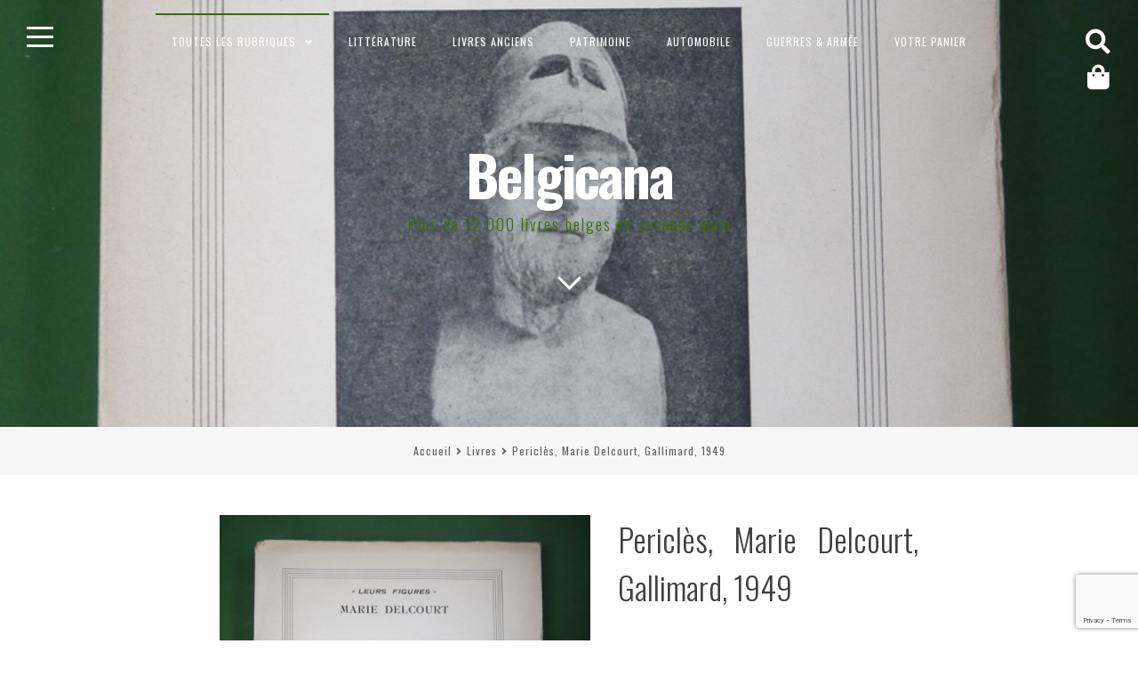

--- FILE ---
content_type: text/html; charset=UTF-8
request_url: https://www.belgicana.be/livres/pericles-marie-delcourt-gallimard-1949/
body_size: 19532
content:
<!DOCTYPE html>
<html lang="fr-FR">
<head>
<meta charset="UTF-8">
<meta name="viewport" content="width=device-width, initial-scale=1">
<link rel="profile" href="https://gmpg.org/xfn/11">

<meta name='robots' content='index, follow, max-image-preview:large, max-snippet:-1, max-video-preview:-1' />

	<!-- This site is optimized with the Yoast SEO plugin v26.7 - https://yoast.com/wordpress/plugins/seo/ -->
	<title>Bouquinerie Belgicana +++ Periclès, Marie Delcourt, Gallimard, 1949 - Livres &amp; Belgique</title>
	<meta name="description" content="La première édition est datée de 1939. Exemplaire signé par l&#039;auteure. (Léger manque en bas de dos.)" />
	<link rel="canonical" href="https://www.belgicana.be/livres/pericles-marie-delcourt-gallimard-1949/" />
	<meta property="og:locale" content="fr_FR" />
	<meta property="og:type" content="article" />
	<meta property="og:title" content="Bouquinerie Belgicana +++ Periclès, Marie Delcourt, Gallimard, 1949 - Livres &amp; Belgique" />
	<meta property="og:description" content="La première édition est datée de 1939. Exemplaire signé par l&#039;auteure. (Léger manque en bas de dos.)" />
	<meta property="og:url" content="https://www.belgicana.be/livres/pericles-marie-delcourt-gallimard-1949/" />
	<meta property="og:site_name" content="Belgicana" />
	<meta property="article:publisher" content="https://www.facebook.com/Belgicana.be/" />
	<meta property="article:modified_time" content="2023-10-14T19:31:24+00:00" />
	<meta property="og:image" content="https://www.belgicana.be/wp-content/uploads/2021/08/P1400423.jpg" />
	<meta property="og:image:width" content="960" />
	<meta property="og:image:height" content="1280" />
	<meta property="og:image:type" content="image/jpeg" />
	<meta name="twitter:card" content="summary_large_image" />
	<meta name="twitter:label1" content="Durée de lecture estimée" />
	<meta name="twitter:data1" content="1 minute" />
	<script type="application/ld+json" class="yoast-schema-graph">{"@context":"https://schema.org","@graph":[{"@type":"WebPage","@id":"https://www.belgicana.be/livres/pericles-marie-delcourt-gallimard-1949/","url":"https://www.belgicana.be/livres/pericles-marie-delcourt-gallimard-1949/","name":"Bouquinerie Belgicana +++ Periclès, Marie Delcourt, Gallimard, 1949 - Livres & Belgique","isPartOf":{"@id":"https://www.belgicana.be/#website"},"primaryImageOfPage":{"@id":"https://www.belgicana.be/livres/pericles-marie-delcourt-gallimard-1949/#primaryimage"},"image":{"@id":"https://www.belgicana.be/livres/pericles-marie-delcourt-gallimard-1949/#primaryimage"},"thumbnailUrl":"https://www.belgicana.be/wp-content/uploads/2021/08/P1400423.jpg","datePublished":"2018-01-29T17:39:11+00:00","dateModified":"2023-10-14T19:31:24+00:00","description":"La première édition est datée de 1939. Exemplaire signé par l'auteure. (Léger manque en bas de dos.)","breadcrumb":{"@id":"https://www.belgicana.be/livres/pericles-marie-delcourt-gallimard-1949/#breadcrumb"},"inLanguage":"fr-FR","potentialAction":[{"@type":"ReadAction","target":["https://www.belgicana.be/livres/pericles-marie-delcourt-gallimard-1949/"]}]},{"@type":"ImageObject","inLanguage":"fr-FR","@id":"https://www.belgicana.be/livres/pericles-marie-delcourt-gallimard-1949/#primaryimage","url":"https://www.belgicana.be/wp-content/uploads/2021/08/P1400423.jpg","contentUrl":"https://www.belgicana.be/wp-content/uploads/2021/08/P1400423.jpg","width":960,"height":1280},{"@type":"BreadcrumbList","@id":"https://www.belgicana.be/livres/pericles-marie-delcourt-gallimard-1949/#breadcrumb","itemListElement":[{"@type":"ListItem","position":1,"name":"Accueil","item":"https://www.belgicana.be/"},{"@type":"ListItem","position":2,"name":"Boutique","item":"https://www.belgicana.be/boutique/"},{"@type":"ListItem","position":3,"name":"Periclès, Marie Delcourt, Gallimard, 1949"}]},{"@type":"WebSite","@id":"https://www.belgicana.be/#website","url":"https://www.belgicana.be/","name":"Belgicana","description":"Plus de 12.000 livres belges en seconde main","potentialAction":[{"@type":"SearchAction","target":{"@type":"EntryPoint","urlTemplate":"https://www.belgicana.be/?s={search_term_string}"},"query-input":{"@type":"PropertyValueSpecification","valueRequired":true,"valueName":"search_term_string"}}],"inLanguage":"fr-FR"}]}</script>
	<!-- / Yoast SEO plugin. -->


<link rel='dns-prefetch' href='//fonts.googleapis.com' />
<link rel="alternate" type="application/rss+xml" title="Belgicana &raquo; Flux" href="https://www.belgicana.be/feed/" />
<link rel="alternate" type="application/rss+xml" title="Belgicana &raquo; Flux des commentaires" href="https://www.belgicana.be/comments/feed/" />
<link rel="alternate" type="application/rss+xml" title="Belgicana &raquo; Periclès, Marie Delcourt, Gallimard, 1949 Flux des commentaires" href="https://www.belgicana.be/livres/pericles-marie-delcourt-gallimard-1949/feed/" />
<link rel="alternate" title="oEmbed (JSON)" type="application/json+oembed" href="https://www.belgicana.be/wp-json/oembed/1.0/embed?url=https%3A%2F%2Fwww.belgicana.be%2Flivres%2Fpericles-marie-delcourt-gallimard-1949%2F" />
<link rel="alternate" title="oEmbed (XML)" type="text/xml+oembed" href="https://www.belgicana.be/wp-json/oembed/1.0/embed?url=https%3A%2F%2Fwww.belgicana.be%2Flivres%2Fpericles-marie-delcourt-gallimard-1949%2F&#038;format=xml" />
<style id='wp-img-auto-sizes-contain-inline-css'>
img:is([sizes=auto i],[sizes^="auto," i]){contain-intrinsic-size:3000px 1500px}
/*# sourceURL=wp-img-auto-sizes-contain-inline-css */
</style>
<link rel='stylesheet' id='xoo-aff-style-css' href='https://www.belgicana.be/wp-content/plugins/waitlist-woocommerce/xoo-form-fields-fw/assets/css/xoo-aff-style.css?ver=2.0.6' media='all' />
<style id='xoo-aff-style-inline-css'>

.xoo-aff-input-group .xoo-aff-input-icon{
	background-color:  #eee;
	color:  #555;
	max-width: 40px;
	min-width: 40px;
	border-color:  #ccc;
	border-width: 1px;
	font-size: 14px;
}
.xoo-aff-group{
	margin-bottom: 30px;
}

.xoo-aff-group input[type="text"], .xoo-aff-group input[type="password"], .xoo-aff-group input[type="email"], .xoo-aff-group input[type="number"], .xoo-aff-group select, .xoo-aff-group select + .select2, .xoo-aff-group input[type="tel"], .xoo-aff-group input[type="file"]{
	background-color: #fff;
	color: #777;
	border-width: 1px;
	border-color: #cccccc;
	height: 50px;
}


.xoo-aff-group input[type="file"]{
	line-height: calc(50px - 13px);
}



.xoo-aff-group input[type="text"]::placeholder, .xoo-aff-group input[type="password"]::placeholder, .xoo-aff-group input[type="email"]::placeholder, .xoo-aff-group input[type="number"]::placeholder, .xoo-aff-group select::placeholder, .xoo-aff-group input[type="tel"]::placeholder, .xoo-aff-group .select2-selection__rendered, .xoo-aff-group .select2-container--default .select2-selection--single .select2-selection__rendered, .xoo-aff-group input[type="file"]::placeholder, .xoo-aff-group input::file-selector-button{
	color: #777;
}

.xoo-aff-group input[type="text"]:focus, .xoo-aff-group input[type="password"]:focus, .xoo-aff-group input[type="email"]:focus, .xoo-aff-group input[type="number"]:focus, .xoo-aff-group select:focus, .xoo-aff-group select + .select2:focus, .xoo-aff-group input[type="tel"]:focus, .xoo-aff-group input[type="file"]:focus{
	background-color: #ededed;
	color: #000;
}

[placeholder]:focus::-webkit-input-placeholder{
	color: #000!important;
}


.xoo-aff-input-icon + input[type="text"], .xoo-aff-input-icon + input[type="password"], .xoo-aff-input-icon + input[type="email"], .xoo-aff-input-icon + input[type="number"], .xoo-aff-input-icon + select, .xoo-aff-input-icon + select + .select2,  .xoo-aff-input-icon + input[type="tel"], .xoo-aff-input-icon + input[type="file"]{
	border-bottom-left-radius: 0;
	border-top-left-radius: 0;
}


/*# sourceURL=xoo-aff-style-inline-css */
</style>
<link rel='stylesheet' id='xoo-aff-font-awesome5-css' href='https://www.belgicana.be/wp-content/plugins/waitlist-woocommerce/xoo-form-fields-fw/lib/fontawesome5/css/all.min.css?ver=6.9' media='all' />
<style id='wp-emoji-styles-inline-css'>

	img.wp-smiley, img.emoji {
		display: inline !important;
		border: none !important;
		box-shadow: none !important;
		height: 1em !important;
		width: 1em !important;
		margin: 0 0.07em !important;
		vertical-align: -0.1em !important;
		background: none !important;
		padding: 0 !important;
	}
/*# sourceURL=wp-emoji-styles-inline-css */
</style>
<link rel='stylesheet' id='wp-block-library-css' href='https://www.belgicana.be/wp-includes/css/dist/block-library/style.min.css?ver=6.9' media='all' />
<link rel='stylesheet' id='wc-blocks-style-css' href='https://www.belgicana.be/wp-content/plugins/woocommerce/assets/client/blocks/wc-blocks.css?ver=wc-10.4.3' media='all' />
<style id='global-styles-inline-css'>
:root{--wp--preset--aspect-ratio--square: 1;--wp--preset--aspect-ratio--4-3: 4/3;--wp--preset--aspect-ratio--3-4: 3/4;--wp--preset--aspect-ratio--3-2: 3/2;--wp--preset--aspect-ratio--2-3: 2/3;--wp--preset--aspect-ratio--16-9: 16/9;--wp--preset--aspect-ratio--9-16: 9/16;--wp--preset--color--black: #000000;--wp--preset--color--cyan-bluish-gray: #abb8c3;--wp--preset--color--white: #ffffff;--wp--preset--color--pale-pink: #f78da7;--wp--preset--color--vivid-red: #cf2e2e;--wp--preset--color--luminous-vivid-orange: #ff6900;--wp--preset--color--luminous-vivid-amber: #fcb900;--wp--preset--color--light-green-cyan: #7bdcb5;--wp--preset--color--vivid-green-cyan: #00d084;--wp--preset--color--pale-cyan-blue: #8ed1fc;--wp--preset--color--vivid-cyan-blue: #0693e3;--wp--preset--color--vivid-purple: #9b51e0;--wp--preset--gradient--vivid-cyan-blue-to-vivid-purple: linear-gradient(135deg,rgb(6,147,227) 0%,rgb(155,81,224) 100%);--wp--preset--gradient--light-green-cyan-to-vivid-green-cyan: linear-gradient(135deg,rgb(122,220,180) 0%,rgb(0,208,130) 100%);--wp--preset--gradient--luminous-vivid-amber-to-luminous-vivid-orange: linear-gradient(135deg,rgb(252,185,0) 0%,rgb(255,105,0) 100%);--wp--preset--gradient--luminous-vivid-orange-to-vivid-red: linear-gradient(135deg,rgb(255,105,0) 0%,rgb(207,46,46) 100%);--wp--preset--gradient--very-light-gray-to-cyan-bluish-gray: linear-gradient(135deg,rgb(238,238,238) 0%,rgb(169,184,195) 100%);--wp--preset--gradient--cool-to-warm-spectrum: linear-gradient(135deg,rgb(74,234,220) 0%,rgb(151,120,209) 20%,rgb(207,42,186) 40%,rgb(238,44,130) 60%,rgb(251,105,98) 80%,rgb(254,248,76) 100%);--wp--preset--gradient--blush-light-purple: linear-gradient(135deg,rgb(255,206,236) 0%,rgb(152,150,240) 100%);--wp--preset--gradient--blush-bordeaux: linear-gradient(135deg,rgb(254,205,165) 0%,rgb(254,45,45) 50%,rgb(107,0,62) 100%);--wp--preset--gradient--luminous-dusk: linear-gradient(135deg,rgb(255,203,112) 0%,rgb(199,81,192) 50%,rgb(65,88,208) 100%);--wp--preset--gradient--pale-ocean: linear-gradient(135deg,rgb(255,245,203) 0%,rgb(182,227,212) 50%,rgb(51,167,181) 100%);--wp--preset--gradient--electric-grass: linear-gradient(135deg,rgb(202,248,128) 0%,rgb(113,206,126) 100%);--wp--preset--gradient--midnight: linear-gradient(135deg,rgb(2,3,129) 0%,rgb(40,116,252) 100%);--wp--preset--font-size--small: 14px;--wp--preset--font-size--medium: 20px;--wp--preset--font-size--large: 20px;--wp--preset--font-size--x-large: 42px;--wp--preset--font-size--regular: 18px;--wp--preset--font-size--larger: 24px;--wp--preset--spacing--20: 0.44rem;--wp--preset--spacing--30: 0.67rem;--wp--preset--spacing--40: 1rem;--wp--preset--spacing--50: 1.5rem;--wp--preset--spacing--60: 2.25rem;--wp--preset--spacing--70: 3.38rem;--wp--preset--spacing--80: 5.06rem;--wp--preset--shadow--natural: 6px 6px 9px rgba(0, 0, 0, 0.2);--wp--preset--shadow--deep: 12px 12px 50px rgba(0, 0, 0, 0.4);--wp--preset--shadow--sharp: 6px 6px 0px rgba(0, 0, 0, 0.2);--wp--preset--shadow--outlined: 6px 6px 0px -3px rgb(255, 255, 255), 6px 6px rgb(0, 0, 0);--wp--preset--shadow--crisp: 6px 6px 0px rgb(0, 0, 0);}:where(.is-layout-flex){gap: 0.5em;}:where(.is-layout-grid){gap: 0.5em;}body .is-layout-flex{display: flex;}.is-layout-flex{flex-wrap: wrap;align-items: center;}.is-layout-flex > :is(*, div){margin: 0;}body .is-layout-grid{display: grid;}.is-layout-grid > :is(*, div){margin: 0;}:where(.wp-block-columns.is-layout-flex){gap: 2em;}:where(.wp-block-columns.is-layout-grid){gap: 2em;}:where(.wp-block-post-template.is-layout-flex){gap: 1.25em;}:where(.wp-block-post-template.is-layout-grid){gap: 1.25em;}.has-black-color{color: var(--wp--preset--color--black) !important;}.has-cyan-bluish-gray-color{color: var(--wp--preset--color--cyan-bluish-gray) !important;}.has-white-color{color: var(--wp--preset--color--white) !important;}.has-pale-pink-color{color: var(--wp--preset--color--pale-pink) !important;}.has-vivid-red-color{color: var(--wp--preset--color--vivid-red) !important;}.has-luminous-vivid-orange-color{color: var(--wp--preset--color--luminous-vivid-orange) !important;}.has-luminous-vivid-amber-color{color: var(--wp--preset--color--luminous-vivid-amber) !important;}.has-light-green-cyan-color{color: var(--wp--preset--color--light-green-cyan) !important;}.has-vivid-green-cyan-color{color: var(--wp--preset--color--vivid-green-cyan) !important;}.has-pale-cyan-blue-color{color: var(--wp--preset--color--pale-cyan-blue) !important;}.has-vivid-cyan-blue-color{color: var(--wp--preset--color--vivid-cyan-blue) !important;}.has-vivid-purple-color{color: var(--wp--preset--color--vivid-purple) !important;}.has-black-background-color{background-color: var(--wp--preset--color--black) !important;}.has-cyan-bluish-gray-background-color{background-color: var(--wp--preset--color--cyan-bluish-gray) !important;}.has-white-background-color{background-color: var(--wp--preset--color--white) !important;}.has-pale-pink-background-color{background-color: var(--wp--preset--color--pale-pink) !important;}.has-vivid-red-background-color{background-color: var(--wp--preset--color--vivid-red) !important;}.has-luminous-vivid-orange-background-color{background-color: var(--wp--preset--color--luminous-vivid-orange) !important;}.has-luminous-vivid-amber-background-color{background-color: var(--wp--preset--color--luminous-vivid-amber) !important;}.has-light-green-cyan-background-color{background-color: var(--wp--preset--color--light-green-cyan) !important;}.has-vivid-green-cyan-background-color{background-color: var(--wp--preset--color--vivid-green-cyan) !important;}.has-pale-cyan-blue-background-color{background-color: var(--wp--preset--color--pale-cyan-blue) !important;}.has-vivid-cyan-blue-background-color{background-color: var(--wp--preset--color--vivid-cyan-blue) !important;}.has-vivid-purple-background-color{background-color: var(--wp--preset--color--vivid-purple) !important;}.has-black-border-color{border-color: var(--wp--preset--color--black) !important;}.has-cyan-bluish-gray-border-color{border-color: var(--wp--preset--color--cyan-bluish-gray) !important;}.has-white-border-color{border-color: var(--wp--preset--color--white) !important;}.has-pale-pink-border-color{border-color: var(--wp--preset--color--pale-pink) !important;}.has-vivid-red-border-color{border-color: var(--wp--preset--color--vivid-red) !important;}.has-luminous-vivid-orange-border-color{border-color: var(--wp--preset--color--luminous-vivid-orange) !important;}.has-luminous-vivid-amber-border-color{border-color: var(--wp--preset--color--luminous-vivid-amber) !important;}.has-light-green-cyan-border-color{border-color: var(--wp--preset--color--light-green-cyan) !important;}.has-vivid-green-cyan-border-color{border-color: var(--wp--preset--color--vivid-green-cyan) !important;}.has-pale-cyan-blue-border-color{border-color: var(--wp--preset--color--pale-cyan-blue) !important;}.has-vivid-cyan-blue-border-color{border-color: var(--wp--preset--color--vivid-cyan-blue) !important;}.has-vivid-purple-border-color{border-color: var(--wp--preset--color--vivid-purple) !important;}.has-vivid-cyan-blue-to-vivid-purple-gradient-background{background: var(--wp--preset--gradient--vivid-cyan-blue-to-vivid-purple) !important;}.has-light-green-cyan-to-vivid-green-cyan-gradient-background{background: var(--wp--preset--gradient--light-green-cyan-to-vivid-green-cyan) !important;}.has-luminous-vivid-amber-to-luminous-vivid-orange-gradient-background{background: var(--wp--preset--gradient--luminous-vivid-amber-to-luminous-vivid-orange) !important;}.has-luminous-vivid-orange-to-vivid-red-gradient-background{background: var(--wp--preset--gradient--luminous-vivid-orange-to-vivid-red) !important;}.has-very-light-gray-to-cyan-bluish-gray-gradient-background{background: var(--wp--preset--gradient--very-light-gray-to-cyan-bluish-gray) !important;}.has-cool-to-warm-spectrum-gradient-background{background: var(--wp--preset--gradient--cool-to-warm-spectrum) !important;}.has-blush-light-purple-gradient-background{background: var(--wp--preset--gradient--blush-light-purple) !important;}.has-blush-bordeaux-gradient-background{background: var(--wp--preset--gradient--blush-bordeaux) !important;}.has-luminous-dusk-gradient-background{background: var(--wp--preset--gradient--luminous-dusk) !important;}.has-pale-ocean-gradient-background{background: var(--wp--preset--gradient--pale-ocean) !important;}.has-electric-grass-gradient-background{background: var(--wp--preset--gradient--electric-grass) !important;}.has-midnight-gradient-background{background: var(--wp--preset--gradient--midnight) !important;}.has-small-font-size{font-size: var(--wp--preset--font-size--small) !important;}.has-medium-font-size{font-size: var(--wp--preset--font-size--medium) !important;}.has-large-font-size{font-size: var(--wp--preset--font-size--large) !important;}.has-x-large-font-size{font-size: var(--wp--preset--font-size--x-large) !important;}
/*# sourceURL=global-styles-inline-css */
</style>

<style id='classic-theme-styles-inline-css'>
/*! This file is auto-generated */
.wp-block-button__link{color:#fff;background-color:#32373c;border-radius:9999px;box-shadow:none;text-decoration:none;padding:calc(.667em + 2px) calc(1.333em + 2px);font-size:1.125em}.wp-block-file__button{background:#32373c;color:#fff;text-decoration:none}
/*# sourceURL=/wp-includes/css/classic-themes.min.css */
</style>
<link rel='stylesheet' id='woo-related-products-css' href='https://www.belgicana.be/wp-content/plugins/woo-related-products-refresh-on-reload/public/css/woo-related-products-public.css?ver=1.0.0' media='all' />
<link rel='stylesheet' id='photoswipe-css' href='https://www.belgicana.be/wp-content/plugins/woocommerce/assets/css/photoswipe/photoswipe.min.css?ver=10.4.3' media='all' />
<link rel='stylesheet' id='photoswipe-default-skin-css' href='https://www.belgicana.be/wp-content/plugins/woocommerce/assets/css/photoswipe/default-skin/default-skin.min.css?ver=10.4.3' media='all' />
<style id='woocommerce-inline-inline-css'>
.woocommerce form .form-row .required { visibility: visible; }
/*# sourceURL=woocommerce-inline-inline-css */
</style>
<link rel='stylesheet' id='xoo-wl-style-css' href='https://www.belgicana.be/wp-content/plugins/waitlist-woocommerce/assets/css/xoo-wl-style.css?ver=2.8.4' media='all' />
<style id='xoo-wl-style-inline-css'>

			button.xoo-wl-action-btn{
				background-color: #333;
				color: #fff;
				padding: 10px;
			}
			button.xoo-wl-submit-btn{
				max-width: 300px;
			}
			button.xoo-wl-open-form-btn{
				max-width: 300px;
			}
			.xoo-wl-inmodal{
				max-width: 800px;
				max-height: 600px;
			}
		
			.xoo-wl-sidebar{
				background-image: url(https://www.belgicana.be/wp-content/plugins/waitlist-woocommerce/assets/images/popup-sidebar.jpg);
				min-width: 40%;
			}
				.xoo-wl-modal:before {
				    content: '';
				    display: inline-block;
				    height: 100%;
				    vertical-align: middle;
				    margin-right: -0.25em;
				}
			
/*# sourceURL=xoo-wl-style-inline-css */
</style>
<link rel='stylesheet' id='xoo-wl-fonts-css' href='https://www.belgicana.be/wp-content/plugins/waitlist-woocommerce/assets/css/xoo-wl-fonts.css?ver=2.8.4' media='all' />
<link rel='stylesheet' id='fortunatopro-style-css' href='https://www.belgicana.be/wp-content/themes/fortunato-pro/style.css?ver=2.2.4' media='all' />
<link rel='stylesheet' id='font-awesome-5-css' href='https://www.belgicana.be/wp-content/themes/fortunato-pro/css/all.min.css?ver=5.15.4' media='all' />
<link rel='stylesheet' id='fortunatopro-woocommerce-css' href='https://www.belgicana.be/wp-content/themes/fortunato-pro/css/woocommerce.min.css?ver=2.2.4' media='all' />
<link rel='stylesheet' id='fortunatopro-loader-css' href='https://www.belgicana.be/wp-content/themes/fortunato-pro/css/fortunatopro-loader.min.css?ver=2.2.4' media='all' />
<link rel='stylesheet' id='fortunatopro-googlefonts-css' href='//fonts.googleapis.com/css2?family=Oswald:wght@300;400;700&#038;family=Oswald:wght@400;700&#038;display=swap' media='all' />
<link rel='stylesheet' id='mollie-applepaydirect-css' href='https://www.belgicana.be/wp-content/plugins/mollie-payments-for-woocommerce/public/css/mollie-applepaydirect.min.css?ver=1765800586' media='screen' />
<script src="https://www.belgicana.be/wp-includes/js/jquery/jquery.min.js?ver=3.7.1" id="jquery-core-js"></script>
<script src="https://www.belgicana.be/wp-includes/js/jquery/jquery-migrate.min.js?ver=3.4.1" id="jquery-migrate-js"></script>
<script id="xoo-aff-js-js-extra">
var xoo_aff_localize = {"adminurl":"https://www.belgicana.be/wp-admin/admin-ajax.php","password_strength":{"min_password_strength":3,"i18n_password_error":"Please enter a stronger password.","i18n_password_hint":"Conseil\u00a0: Le mot de passe devrait contenir au moins douze caract\u00e8res. Pour le rendre plus s\u00fbr, utilisez des lettres en majuscules et minuscules, des nombres, et des symboles tels que ! &quot; ? $ % ^ &amp; )."}};
//# sourceURL=xoo-aff-js-js-extra
</script>
<script src="https://www.belgicana.be/wp-content/plugins/waitlist-woocommerce/xoo-form-fields-fw/assets/js/xoo-aff-js.js?ver=2.0.6" id="xoo-aff-js-js" defer data-wp-strategy="defer"></script>
<script src="https://www.belgicana.be/wp-content/plugins/woocommerce/assets/js/jquery-blockui/jquery.blockUI.min.js?ver=2.7.0-wc.10.4.3" id="wc-jquery-blockui-js" defer data-wp-strategy="defer"></script>
<script id="wc-add-to-cart-js-extra">
var wc_add_to_cart_params = {"ajax_url":"/wp-admin/admin-ajax.php","wc_ajax_url":"/?wc-ajax=%%endpoint%%","i18n_view_cart":"Voir le panier","cart_url":"https://www.belgicana.be/panier/","is_cart":"","cart_redirect_after_add":"no"};
//# sourceURL=wc-add-to-cart-js-extra
</script>
<script src="https://www.belgicana.be/wp-content/plugins/woocommerce/assets/js/frontend/add-to-cart.min.js?ver=10.4.3" id="wc-add-to-cart-js" defer data-wp-strategy="defer"></script>
<script src="https://www.belgicana.be/wp-content/plugins/woocommerce/assets/js/photoswipe/photoswipe.min.js?ver=4.1.1-wc.10.4.3" id="wc-photoswipe-js" defer data-wp-strategy="defer"></script>
<script src="https://www.belgicana.be/wp-content/plugins/woocommerce/assets/js/photoswipe/photoswipe-ui-default.min.js?ver=4.1.1-wc.10.4.3" id="wc-photoswipe-ui-default-js" defer data-wp-strategy="defer"></script>
<script id="wc-single-product-js-extra">
var wc_single_product_params = {"i18n_required_rating_text":"Veuillez s\u00e9lectionner une note","i18n_rating_options":["1\u00a0\u00e9toile sur 5","2\u00a0\u00e9toiles sur 5","3\u00a0\u00e9toiles sur 5","4\u00a0\u00e9toiles sur 5","5\u00a0\u00e9toiles sur 5"],"i18n_product_gallery_trigger_text":"Voir la galerie d\u2019images en plein \u00e9cran","review_rating_required":"yes","flexslider":{"rtl":false,"animation":"slide","smoothHeight":true,"directionNav":false,"controlNav":"thumbnails","slideshow":false,"animationSpeed":500,"animationLoop":false,"allowOneSlide":false},"zoom_enabled":"","zoom_options":[],"photoswipe_enabled":"1","photoswipe_options":{"shareEl":false,"closeOnScroll":false,"history":false,"hideAnimationDuration":0,"showAnimationDuration":0},"flexslider_enabled":""};
//# sourceURL=wc-single-product-js-extra
</script>
<script src="https://www.belgicana.be/wp-content/plugins/woocommerce/assets/js/frontend/single-product.min.js?ver=10.4.3" id="wc-single-product-js" defer data-wp-strategy="defer"></script>
<script src="https://www.belgicana.be/wp-content/plugins/woocommerce/assets/js/js-cookie/js.cookie.min.js?ver=2.1.4-wc.10.4.3" id="wc-js-cookie-js" defer data-wp-strategy="defer"></script>
<script id="woocommerce-js-extra">
var woocommerce_params = {"ajax_url":"/wp-admin/admin-ajax.php","wc_ajax_url":"/?wc-ajax=%%endpoint%%","i18n_password_show":"Afficher le mot de passe","i18n_password_hide":"Masquer le mot de passe"};
//# sourceURL=woocommerce-js-extra
</script>
<script src="https://www.belgicana.be/wp-content/plugins/woocommerce/assets/js/frontend/woocommerce.min.js?ver=10.4.3" id="woocommerce-js" defer data-wp-strategy="defer"></script>
<link rel="https://api.w.org/" href="https://www.belgicana.be/wp-json/" /><link rel="alternate" title="JSON" type="application/json" href="https://www.belgicana.be/wp-json/wp/v2/product/11302" /><link rel="EditURI" type="application/rsd+xml" title="RSD" href="https://www.belgicana.be/xmlrpc.php?rsd" />
<meta name="generator" content="WordPress 6.9" />
<meta name="generator" content="WooCommerce 10.4.3" />
<link rel='shortlink' href='https://www.belgicana.be/?p=11302' />
<script>  var el_i13_login_captcha=null; var el_i13_register_captcha=null; </script>
<style id="fortunato-pro-custom-css">
		
	body, button, input, select, textarea {
 font-family: 'Oswald', sans-serif; 
}

	h1, h2, h3, h4, h5, h6, ul.tabs li, .site-branding .site-title {
 font-family: 'Oswald', sans-serif; 
}
			
.fLoader1 .loader-inner, .fLoader2:before, .fLoader2:after, .fLoader3:before, .fLoader3:after, .preloader .dot, .fLoader6 .dotb, .fLoader7 .dott, .boxnine {
 background-color: #2b682b; 
}

.fLoader4 {
 border: 3px solid #2b682b; 
}

.fLoader1 .loader {
 border: 2px solid #2b682b; 
}

.fLoader8 .spin8 {
 border: dashed 5px #2b682b; 
}

.fLoader10 {
 border-top: 10px solid #2b682b; 
}
				
body, input, select, textarea, button:hover, input[type="button"]:hover, input[type="reset"]:hover, input[type="submit"]:hover, button:focus, input[type="button"]:focus,
input[type="reset"]:focus, input[type="submit"]:focus, button:active, input[type="button"]:active, input[type="reset"]:active, input[type="submit"]:active,
a:hover, a:focus, a:active, .openSearch.sidebarColor, #toTop, .woocommerce .wooImage .button:hover, .woocommerce .wooImage .added_to_cart:hover,
.woocommerce-error li a, .woocommerce-message a:hover, .return-to-shop a, .wc-proceed-to-checkout .button.checkout-button:hover, .main-woocommerce-box.sidebarColor a, aside ul.product-categories li a:before {
 color: #3f3f3f; 
}

.main-navigation ul ul, .openSidebar.sidebarColor span, .woocommerce-store-notice  {
 background: #3f3f3f; 
}

.cat-links a:hover, .cat-links a:focus, .widget_tag_cloud a:hover, .widget_tag_cloud a:focus, .read-link a:hover, .read-link a:focus,
.site-main .pagination .nav-links a:hover, .site-main .pagination .nav-links a:focus, .page-links > a:hover, .page-links > a:focus,
.theShare a:hover, .theShare a:focus, .socialWidget a:hover, .socialWidget a:focus, .woocommerce ul.products > li .price, .woocommerce-pagination .page-numbers a:hover,
.woocommerce-pagination .page-numbers a:focus {
 color: #3f3f3f !important; 
}

.site-brand-main, .embedGalleryCaption {
 background: rgba(63,63,63,0.4); 
}

.nano > .nano-pane {
 background-color: rgba(63,63,63,0.15); 
}

#secondary.widget-area .nano-content::-webkit-scrollbar-thumb {
 background-color: #3f3f3f; 
}

#secondary.widget-area .nano-content::-webkit-scrollbar-track {
 background-color: rgba(63,63,63,0.3); 
}

#secondary.widget-area .nano-content {
 scrollbar-color: #3f3f3f rgba(63,63,63,0.3); 
}

@media screen and (max-width: 1025px) {

	.main-navigation a {
 color: #3f3f3f !important; 
}

	.menu-toggle, .menu-toggle:hover, .menu-toggle:focus {
 color: #3f3f3f; 
}


}
@media all and (max-width: 1025px) {

	.main-woocommerce-box a, .main-woocommerce-box a:hover, .main-woocommerce-box a:focus {
 color: #3f3f3f; 
}


}
			
.smallPart, input[type="text"], input[type="email"], input[type="url"], input[type="password"], input[type="search"], input[type="number"],
input[type="tel"], input[type="range"], input[type="date"], input[type="month"], input[type="week"], input[type="time"], input[type="datetime"],
input[type="datetime-local"], input[type="color"], textarea,
.smallPart a, .smallPart a:hover, .smallPart a:focus, .smallPart a:active, .sepHentry {
 color: #636363; 
}

button:hover, input[type="button"]:hover, input[type="reset"]:hover, input[type="submit"]:hover, button:focus, input[type="button"]:focus,
input[type="reset"]:focus, input[type="submit"]:focus, button:active, input[type="button"]:active, input[type="reset"]:active,
input[type="submit"]:active, .site-main .pagination .nav-links > span, .page-links > span.page-links-number, .cat-links a:hover, .cat-links a:focus,
.widget_tag_cloud a:hover, .widget_tag_cloud a:focus, .read-link a:hover, .read-link a:focus, .site-main .pagination .nav-links a:hover, .site-main .pagination .nav-links a:focus,
.page-links > a:hover, .page-links > a:focus, .theShare a:hover, .theShare a:focus, .socialWidget a:hover, .socialWidget a:focus,
.woocommerce .wooImage .button:hover, .woocommerce .wooImage .added_to_cart:hover, .woocommerce-error li a, .woocommerce-message a:hover,
.return-to-shop a, .wc-proceed-to-checkout .button.checkout-button:hover, .woocommerce-pagination .page-numbers a:hover,
.woocommerce-pagination .page-numbers a:focus, .woocommerce-pagination .page-numbers span {
 background: #636363; 
}

select, input[type="text"], input[type="email"], input[type="url"], input[type="password"], input[type="search"], input[type="number"],
input[type="tel"], input[type="range"], input[type="date"], input[type="month"], input[type="week"], input[type="time"],
input[type="datetime"], input[type="datetime-local"],
input[type="color"], textarea, .woocommerce .wooImage:hover {
 border: 1px solid #636363; 
}

.sepHentry:before, .sepHentry:after {
 border-bottom: 1px solid #636363; 
}

.sepHentry2 {
 border-top: 1px solid #636363; 
}

.widget-area {
 border-right: 1px solid #636363; 
}
			
button, input[type="button"], input[type="reset"], input[type="submit"], #wp-calendar > caption, 
.cat-links a, .widget_tag_cloud a, .read-link a, .site-main .pagination .nav-links a, .page-links > a, .woocommerce-pagination .page-numbers a, .theShare a, .socialWidget a,
.dropcap.square, .dropcap.circle, .galleryEmbed .owl-controls .owl-buttons .owl-prev, .galleryEmbed .owl-controls .owl-buttons .owl-next,
.content-area .onsale, .woocommerce .wooImage .button, .woocommerce .wooImage .added_to_cart, .woocommerce-error li a, .woocommerce-message a,
.return-to-shop a, .wc-proceed-to-checkout .button.checkout-button, .widget_shopping_cart p.buttons a, .woocommerce .wishlist_table td.product-add-to-cart a,
.woocommerce .content-area .woocommerce-tabs .tabs li.active a, .widget_price_filter .ui-slider .ui-slider-handle, .main-woocommerce-box .shopping-count {
 background: #376b00; 
}

.site-header, blockquote::before, a, .site-social a:hover, .comment-reply-title, .woocommerce ul.products > li .price,
.woocommerce div.product .summary .price, .woocommerce-store-notice .woocommerce-store-notice__dismiss-link,
.woocommerce-store-notice .woocommerce-store-notice__dismiss-link:hover, .woocommerce-store-notice a, .woocommerce-store-notice a:hover {
 color: #376b00; 
}

blockquote {
 border-left: 3px solid #376b00; border-right: 1px solid #376b00; 
}

input[type="text"]:focus, input[type="email"]:focus, input[type="url"]:focus, input[type="password"]:focus, input[type="search"]:focus, input[type="number"]:focus,
input[type="tel"]:focus, input[type="range"]:focus, input[type="date"]:focus, input[type="month"]:focus, input[type="week"]:focus,
input[type="time"]:focus, input[type="datetime"]:focus, input[type="datetime-local"]:focus, input[type="color"]:focus,
textarea:focus, #wp-calendar tbody td#today, .btnColor:hover {
 border: 1px solid #376b00; 
}

.main-navigation ul li:hover > a,  .main-navigation ul li.focus > a,  .main-navigation li.current-menu-item > a, 
.main-navigation li.current-menu-parent > a, .main-navigation li.current-page-ancestor > a,
.main-navigation .current_page_item > a,  .main-navigation .current_page_parent > a {
 border-top: 2px solid #376b00; 
}
.woocommerce ul.products > li h2:after {
 border-bottom: 2px solid #376b00; 
}

@media screen and (max-width: 1025px) {

	.main-navigation.toggled .menu-toggle {
 background: #376b00; 
}


}
			
#powerTip {
 color: #212121; 
}
			
</style>

			<noscript><style>.woocommerce-product-gallery{ opacity: 1 !important; }</style></noscript>
	<style>.recentcomments a{display:inline !important;padding:0 !important;margin:0 !important;}</style><link rel="preconnect" href="//code.tidio.co"><link rel="icon" href="https://www.belgicana.be/wp-content/uploads/2021/07/cropped-drapeau-allemagne-32x32.jpg" sizes="32x32" />
<link rel="icon" href="https://www.belgicana.be/wp-content/uploads/2021/07/cropped-drapeau-allemagne-192x192.jpg" sizes="192x192" />
<link rel="apple-touch-icon" href="https://www.belgicana.be/wp-content/uploads/2021/07/cropped-drapeau-allemagne-180x180.jpg" />
<meta name="msapplication-TileImage" content="https://www.belgicana.be/wp-content/uploads/2021/07/cropped-drapeau-allemagne-270x270.jpg" />
</head>

<body class="wp-singular product-template-default single single-product postid-11302 wp-embed-responsive wp-theme-fortunato-pro theme-fortunato-pro woocommerce woocommerce-page woocommerce-no-js">
	<div class="preloader">
		<div class="fLoader1"><span class="loader"><span class="loader-inner"></span></span></div>	</div>
<div id="page" class="hfeed site third_header_height noOpacity ">
	<a class="skip-link screen-reader-text" href="#content">Skip to content</a>
									

			


							<header id="masthead" class="site-header noParallax" style="background-image: url(https://www.belgicana.be/wp-content/uploads/2021/08/P1400423.jpg);">
												
			<div class="site-social">
				<div class="socialLine">
																<div class="openSearch"><i class="fa fa-search"></i></div>
									</div>
			</div>
			
						<!-- Start: Search Form -->
			<div id="search-full">
				<div class="search-container">
					<form method="get" id="search-form" action="https://www.belgicana.be/">
						<label>
							<span class="screen-reader-text">Recherche:</span>
							<input type="search" name="s" id="search-field" placeholder="Tapez votre recherche ici">
															<input type="hidden" name="post_type" value="product" />
													</label>
					</form>
					<span class="closeSearch"><i class="fas fa-times spaceRight"></i>Fermer</span>
				</div>
			</div>
			<!-- End: Search Form -->
						
							<div class="site-brand-main">
												<div class="site-branding">
																																					<p class="site-title"><a href="https://www.belgicana.be/" rel="home">Belgicana</a></p>
																	<p class="site-description">Plus de 12.000 livres belges en seconde main</p>
																																																											<div class="scrollDown"><i class="fArrow down"></i></div>
																										</div><!-- .site-branding -->
							</div>
			
			<div class="theNavigationBar nofixed noLogoMenu">
				<nav id="site-navigation" class="main-navigation">
										<button class="menu-toggle" aria-controls="primary-menu" aria-expanded="false" aria-label="Menu principal">Menu principal<i class="fas fa-bars" aria-hidden="true"></i></button>
					<div class="menu-articles-container"><ul id="primary-menu" class="menu"><li id="menu-item-3745" class="menu-item menu-item-type-taxonomy menu-item-object-product_cat current-product-ancestor current-menu-parent current-product-parent menu-item-has-children menu-item-3745"><a href="https://www.belgicana.be/categorie-produit/livres/">Toutes les rubriques</a>
<ul class="sub-menu">
	<li id="menu-item-6251" class="menu-item menu-item-type-taxonomy menu-item-object-product_cat current-product-ancestor current-menu-parent current-product-parent menu-item-6251"><a href="https://www.belgicana.be/categorie-produit/livres/">Je ne sais pas encore</a></li>
	<li id="menu-item-3746" class="menu-item menu-item-type-taxonomy menu-item-object-product_tag menu-item-3746"><a href="https://www.belgicana.be/etiquette-produit/agriculture/">Agriculture</a></li>
	<li id="menu-item-3747" class="menu-item menu-item-type-taxonomy menu-item-object-product_tag menu-item-3747"><a href="https://www.belgicana.be/etiquette-produit/antwerpen/">Antwerpen</a></li>
	<li id="menu-item-12961" class="menu-item menu-item-type-taxonomy menu-item-object-product_tag menu-item-12961"><a href="https://www.belgicana.be/etiquette-produit/archeologie/">Archeologie</a></li>
	<li id="menu-item-12962" class="menu-item menu-item-type-taxonomy menu-item-object-product_tag menu-item-12962"><a href="https://www.belgicana.be/etiquette-produit/architecture/">Architecture</a></li>
	<li id="menu-item-3748" class="menu-item menu-item-type-taxonomy menu-item-object-product_tag menu-item-3748"><a href="https://www.belgicana.be/etiquette-produit/ardenne/">Ardenne</a></li>
	<li id="menu-item-3749" class="menu-item menu-item-type-taxonomy menu-item-object-product_tag menu-item-3749"><a href="https://www.belgicana.be/etiquette-produit/art/">Arts</a></li>
	<li id="menu-item-3750" class="menu-item menu-item-type-taxonomy menu-item-object-product_tag menu-item-3750"><a href="https://www.belgicana.be/etiquette-produit/arts-appliques/">Arts appliqués</a></li>
	<li id="menu-item-12960" class="menu-item menu-item-type-taxonomy menu-item-object-product_tag menu-item-12960"><a href="https://www.belgicana.be/etiquette-produit/automobile/">Automobile</a></li>
	<li id="menu-item-4285" class="menu-item menu-item-type-taxonomy menu-item-object-product_tag menu-item-4285"><a href="https://www.belgicana.be/etiquette-produit/aventure/">Aventure</a></li>
	<li id="menu-item-3751" class="menu-item menu-item-type-taxonomy menu-item-object-product_tag menu-item-3751"><a href="https://www.belgicana.be/etiquette-produit/aviation/">Aviation</a></li>
	<li id="menu-item-3752" class="menu-item menu-item-type-taxonomy menu-item-object-product_tag menu-item-3752"><a href="https://www.belgicana.be/etiquette-produit/bd/">BD</a></li>
	<li id="menu-item-3753" class="menu-item menu-item-type-taxonomy menu-item-object-product_tag menu-item-3753"><a href="https://www.belgicana.be/etiquette-produit/bizarre/">BeauBizarre</a></li>
	<li id="menu-item-3754" class="menu-item menu-item-type-taxonomy menu-item-object-product_tag menu-item-3754"><a href="https://www.belgicana.be/etiquette-produit/biere/">Bière</a></li>
	<li id="menu-item-3755" class="menu-item menu-item-type-taxonomy menu-item-object-product_tag menu-item-3755"><a href="https://www.belgicana.be/etiquette-produit/bob-morane/">Bob Morane</a></li>
	<li id="menu-item-3756" class="menu-item menu-item-type-taxonomy menu-item-object-product_tag menu-item-3756"><a href="https://www.belgicana.be/etiquette-produit/bw/">Brabant wallon</a></li>
	<li id="menu-item-3757" class="menu-item menu-item-type-taxonomy menu-item-object-product_tag menu-item-3757"><a href="https://www.belgicana.be/etiquette-produit/bxl/">Brux/ss/el/les</a></li>
	<li id="menu-item-3758" class="menu-item menu-item-type-taxonomy menu-item-object-product_tag menu-item-3758"><a href="https://www.belgicana.be/etiquette-produit/cz/">Congo &#038; Zaïre</a></li>
	<li id="menu-item-3759" class="menu-item menu-item-type-taxonomy menu-item-object-product_tag menu-item-3759"><a href="https://www.belgicana.be/etiquette-produit/cours/">Cours</a></li>
	<li id="menu-item-12963" class="menu-item menu-item-type-taxonomy menu-item-object-product_tag menu-item-12963"><a href="https://www.belgicana.be/etiquette-produit/dialectes/">Dialectes</a></li>
	<li id="menu-item-12964" class="menu-item menu-item-type-taxonomy menu-item-object-product_tag menu-item-12964"><a href="https://www.belgicana.be/etiquette-produit/dupuis/">Dupuis</a></li>
	<li id="menu-item-3760" class="menu-item menu-item-type-taxonomy menu-item-object-product_tag menu-item-3760"><a href="https://www.belgicana.be/etiquette-produit/dynastie/">Dynastie &#038; question royale</a></li>
	<li id="menu-item-3761" class="menu-item menu-item-type-taxonomy menu-item-object-product_tag menu-item-3761"><a href="https://www.belgicana.be/etiquette-produit/economie/">Economie</a></li>
	<li id="menu-item-3762" class="menu-item menu-item-type-taxonomy menu-item-object-product_tag menu-item-3762"><a href="https://www.belgicana.be/etiquette-produit/education/">Education</a></li>
	<li id="menu-item-3763" class="menu-item menu-item-type-taxonomy menu-item-object-product_tag menu-item-3763"><a href="https://www.belgicana.be/etiquette-produit/enfants/">Enfants</a></li>
	<li id="menu-item-3764" class="menu-item menu-item-type-taxonomy menu-item-object-product_tag menu-item-3764"><a href="https://www.belgicana.be/etiquette-produit/expo-58/">Expo 58</a></li>
	<li id="menu-item-3765" class="menu-item menu-item-type-taxonomy menu-item-object-product_tag menu-item-3765"><a href="https://www.belgicana.be/etiquette-produit/ff/">Faune &#038; flore</a></li>
	<li id="menu-item-3766" class="menu-item menu-item-type-taxonomy menu-item-object-product_tag menu-item-3766"><a href="https://www.belgicana.be/etiquette-produit/folklore/">Folklore</a></li>
	<li id="menu-item-3767" class="menu-item menu-item-type-taxonomy menu-item-object-product_tag menu-item-3767"><a href="https://www.belgicana.be/etiquette-produit/gastronomie/">Gastronomie</a></li>
	<li id="menu-item-407" class="menu-item menu-item-type-taxonomy menu-item-object-product_tag menu-item-407"><a href="https://www.belgicana.be/etiquette-produit/guerres/">Guerres &#038; armée</a></li>
	<li id="menu-item-3768" class="menu-item menu-item-type-taxonomy menu-item-object-product_tag menu-item-3768"><a href="https://www.belgicana.be/etiquette-produit/gaume/">Gaume</a></li>
	<li id="menu-item-3770" class="menu-item menu-item-type-taxonomy menu-item-object-product_tag menu-item-3770"><a href="https://www.belgicana.be/etiquette-produit/hainaut/">Hainaut</a></li>
	<li id="menu-item-3771" class="menu-item menu-item-type-taxonomy menu-item-object-product_tag menu-item-3771"><a href="https://www.belgicana.be/etiquette-produit/histoire/">Histoire</a></li>
	<li id="menu-item-3772" class="menu-item menu-item-type-taxonomy menu-item-object-product_tag menu-item-3772"><a href="https://www.belgicana.be/etiquette-produit/humour/">Humour</a></li>
	<li id="menu-item-3774" class="menu-item menu-item-type-taxonomy menu-item-object-product_tag menu-item-3774"><a href="https://www.belgicana.be/etiquette-produit/joubert/">Joubert</a></li>
	<li id="menu-item-3775" class="menu-item menu-item-type-taxonomy menu-item-object-product_tag menu-item-3775"><a href="https://www.belgicana.be/etiquette-produit/langue-francaise/">Langue française</a></li>
	<li id="menu-item-3776" class="menu-item menu-item-type-taxonomy menu-item-object-product_tag menu-item-3776"><a href="https://www.belgicana.be/etiquette-produit/legendes/">Légendes</a></li>
	<li id="menu-item-3777" class="menu-item menu-item-type-taxonomy menu-item-object-product_tag menu-item-3777"><a href="https://www.belgicana.be/etiquette-produit/liege/">Liège</a></li>
	<li id="menu-item-3778" class="menu-item menu-item-type-taxonomy menu-item-object-product_tag menu-item-3778"><a href="https://www.belgicana.be/etiquette-produit/lieux/">Lieux</a></li>
	<li id="menu-item-3779" class="menu-item menu-item-type-taxonomy menu-item-object-product_tag menu-item-3779"><a href="https://www.belgicana.be/etiquette-produit/limburg/">Limburg</a></li>
	<li id="menu-item-3780" class="menu-item menu-item-type-taxonomy menu-item-object-product_tag menu-item-3780"><a href="https://www.belgicana.be/etiquette-produit/litterature/">Littérature</a></li>
	<li id="menu-item-3781" class="menu-item menu-item-type-taxonomy menu-item-object-product_tag menu-item-3781"><a href="https://www.belgicana.be/etiquette-produit/luxembourg/">Luxembourg</a></li>
	<li id="menu-item-3782" class="menu-item menu-item-type-taxonomy menu-item-object-product_tag menu-item-3782"><a href="https://www.belgicana.be/etiquette-produit/marabout/">Marabout</a></li>
	<li id="menu-item-12965" class="menu-item menu-item-type-taxonomy menu-item-object-product_tag menu-item-12965"><a href="https://www.belgicana.be/etiquette-produit/media/">Media</a></li>
	<li id="menu-item-3783" class="menu-item menu-item-type-taxonomy menu-item-object-product_tag menu-item-3783"><a href="https://www.belgicana.be/etiquette-produit/mer/">Mer</a></li>
	<li id="menu-item-3784" class="menu-item menu-item-type-taxonomy menu-item-object-product_tag current_page_parent menu-item-3784"><a href="https://www.belgicana.be/etiquette-produit/musique/">Musique</a></li>
	<li id="menu-item-3785" class="menu-item menu-item-type-taxonomy menu-item-object-product_tag menu-item-3785"><a href="https://www.belgicana.be/etiquette-produit/namur/">Namur</a></li>
	<li id="menu-item-3786" class="menu-item menu-item-type-taxonomy menu-item-object-product_tag menu-item-3786"><a href="https://www.belgicana.be/etiquette-produit/nederlands/">Nederlands</a></li>
	<li id="menu-item-3787" class="menu-item menu-item-type-taxonomy menu-item-object-product_tag menu-item-3787"><a href="https://www.belgicana.be/etiquette-produit/ov/">Oost Vlaanderen</a></li>
	<li id="menu-item-3788" class="menu-item menu-item-type-taxonomy menu-item-object-product_tag menu-item-3788"><a href="https://www.belgicana.be/etiquette-produit/patrimoine/">Patrimoine</a></li>
	<li id="menu-item-11461" class="menu-item menu-item-type-taxonomy menu-item-object-product_tag menu-item-11461"><a href="https://www.belgicana.be/etiquette-produit/personnalites/">Personnalités</a></li>
	<li id="menu-item-3790" class="menu-item menu-item-type-taxonomy menu-item-object-product_tag menu-item-3790"><a href="https://www.belgicana.be/etiquette-produit/philosophie/">Philosophie</a></li>
	<li id="menu-item-3791" class="menu-item menu-item-type-taxonomy menu-item-object-product_tag menu-item-3791"><a href="https://www.belgicana.be/etiquette-produit/photographie/">Photographie</a></li>
	<li id="menu-item-3792" class="menu-item menu-item-type-taxonomy menu-item-object-product_tag menu-item-3792"><a href="https://www.belgicana.be/etiquette-produit/politique/">Politique</a></li>
	<li id="menu-item-3793" class="menu-item menu-item-type-taxonomy menu-item-object-product_tag menu-item-3793"><a href="https://www.belgicana.be/etiquette-produit/presse/">Presse</a></li>
	<li id="menu-item-3794" class="menu-item menu-item-type-taxonomy menu-item-object-product_tag menu-item-3794"><a href="https://www.belgicana.be/etiquette-produit/religion/">Religion</a></li>
	<li id="menu-item-3795" class="menu-item menu-item-type-taxonomy menu-item-object-product_tag menu-item-3795"><a href="https://www.belgicana.be/etiquette-produit/revue/">Revue</a></li>
	<li id="menu-item-3796" class="menu-item menu-item-type-taxonomy menu-item-object-product_tag menu-item-3796"><a href="https://www.belgicana.be/etiquette-produit/ruanda-urundi-burundi/">Ruanda-Urundi-Burundi</a></li>
	<li id="menu-item-3797" class="menu-item menu-item-type-taxonomy menu-item-object-product_tag menu-item-3797"><a href="https://www.belgicana.be/etiquette-produit/sciences/">Sciences</a></li>
	<li id="menu-item-3798" class="menu-item menu-item-type-taxonomy menu-item-object-product_tag menu-item-3798"><a href="https://www.belgicana.be/etiquette-produit/societe/">Société</a></li>
	<li id="menu-item-12966" class="menu-item menu-item-type-taxonomy menu-item-object-product_tag menu-item-12966"><a href="https://www.belgicana.be/etiquette-produit/spirou/">Spirou</a></li>
	<li id="menu-item-3799" class="menu-item menu-item-type-taxonomy menu-item-object-product_tag menu-item-3799"><a href="https://www.belgicana.be/etiquette-produit/sport/">Sport</a></li>
	<li id="menu-item-3800" class="menu-item menu-item-type-taxonomy menu-item-object-product_tag menu-item-3800"><a href="https://www.belgicana.be/etiquette-produit/surrealistes/">Surréalistes</a></li>
	<li id="menu-item-3801" class="menu-item menu-item-type-taxonomy menu-item-object-product_tag menu-item-3801"><a href="https://www.belgicana.be/etiquette-produit/syndicalisme/">Syndicalisme</a></li>
	<li id="menu-item-12967" class="menu-item menu-item-type-taxonomy menu-item-object-product_tag menu-item-12967"><a href="https://www.belgicana.be/etiquette-produit/tourisme/">Tourisme</a></li>
	<li id="menu-item-3802" class="menu-item menu-item-type-taxonomy menu-item-object-product_tag menu-item-3802"><a href="https://www.belgicana.be/etiquette-produit/vb/">Vlaamse Brabant</a></li>
	<li id="menu-item-3803" class="menu-item menu-item-type-taxonomy menu-item-object-product_tag menu-item-3803"><a href="https://www.belgicana.be/etiquette-produit/voyage/">Voyage</a></li>
	<li id="menu-item-3804" class="menu-item menu-item-type-taxonomy menu-item-object-product_tag menu-item-3804"><a href="https://www.belgicana.be/etiquette-produit/wv/">West Vlaanderen</a></li>
</ul>
</li>
<li id="menu-item-4301" class="menu-item menu-item-type-taxonomy menu-item-object-product_tag menu-item-4301"><a href="https://www.belgicana.be/etiquette-produit/litterature/">Littérature</a></li>
<li id="menu-item-24485" class="menu-item menu-item-type-taxonomy menu-item-object-product_tag menu-item-24485"><a href="https://www.belgicana.be/etiquette-produit/livres-anciens/">Livres anciens</a></li>
<li id="menu-item-11459" class="menu-item menu-item-type-taxonomy menu-item-object-product_tag menu-item-11459"><a href="https://www.belgicana.be/etiquette-produit/patrimoine/">Patrimoine</a></li>
<li id="menu-item-12968" class="menu-item menu-item-type-taxonomy menu-item-object-product_tag menu-item-12968"><a href="https://www.belgicana.be/etiquette-produit/automobile/">Automobile</a></li>
<li id="menu-item-11462" class="menu-item menu-item-type-taxonomy menu-item-object-product_tag menu-item-11462"><a href="https://www.belgicana.be/etiquette-produit/guerres/">Guerres &#038; armée</a></li>
<li id="menu-item-5670" class="menu-item menu-item-type-post_type menu-item-object-page menu-item-5670"><a href="https://www.belgicana.be/panier/">Votre panier</a></li>
</ul></div>				</nav><!-- #site-navigation -->
			</div>
		</header><!-- #masthead -->
		<div class="topBreadcrumb"><nav class="woocommerce-breadcrumb smallPart"><a href="https://www.belgicana.be">Accueil</a><i class="fa spaceLeftRight fa-angle-right"></i><a href="https://www.belgicana.be/categorie-produit/livres/">Livres</a><i class="fa spaceLeftRight fa-angle-right"></i>Periclès, Marie Delcourt, Gallimard, 1949</nav></div>	<div id="content" class="site-content">

	<div id="primary" class="content-area">
		<main id="main" class="site-main">
			<div class="fortunatoWoo">
				<div class="woocommerce-notices-wrapper"></div><div id="product-11302" class="product type-product post-11302 status-publish first outofstock product_cat-livres product_tag-litterature product_tag-philosophie has-post-thumbnail taxable shipping-taxable purchasable product-type-simple">

	<div class="woocommerce-product-gallery woocommerce-product-gallery--with-images woocommerce-product-gallery--columns-4 images" data-columns="4" style="opacity: 0; transition: opacity .25s ease-in-out;">
	<div class="woocommerce-product-gallery__wrapper">
		<div data-thumb="https://www.belgicana.be/wp-content/uploads/2021/08/P1400423-100x100.jpg" data-thumb-alt="Periclès, Marie Delcourt, Gallimard, 1949" data-thumb-srcset="https://www.belgicana.be/wp-content/uploads/2021/08/P1400423-100x100.jpg 100w, https://www.belgicana.be/wp-content/uploads/2021/08/P1400423-150x150.jpg 150w, https://www.belgicana.be/wp-content/uploads/2021/08/P1400423-70x70.jpg 70w, https://www.belgicana.be/wp-content/uploads/2021/08/P1400423-300x300.jpg 300w"  data-thumb-sizes="(max-width: 100px) 100vw, 100px" class="woocommerce-product-gallery__image"><a href="https://www.belgicana.be/wp-content/uploads/2021/08/P1400423.jpg"><img width="600" height="800" src="https://www.belgicana.be/wp-content/uploads/2021/08/P1400423-600x800.jpg" class="wp-post-image" alt="Periclès, Marie Delcourt, Gallimard, 1949" data-caption="" data-src="https://www.belgicana.be/wp-content/uploads/2021/08/P1400423.jpg" data-large_image="https://www.belgicana.be/wp-content/uploads/2021/08/P1400423.jpg" data-large_image_width="960" data-large_image_height="1280" decoding="async" srcset="https://www.belgicana.be/wp-content/uploads/2021/08/P1400423-600x800.jpg 600w, https://www.belgicana.be/wp-content/uploads/2021/08/P1400423-450x600.jpg 450w, https://www.belgicana.be/wp-content/uploads/2021/08/P1400423-768x1024.jpg 768w, https://www.belgicana.be/wp-content/uploads/2021/08/P1400423-800x1067.jpg 800w, https://www.belgicana.be/wp-content/uploads/2021/08/P1400423.jpg 960w" sizes="(max-width: 600px) 100vw, 600px" /></a></div><div data-thumb="https://www.belgicana.be/wp-content/uploads/2018/01/P1100770-100x100.jpg" data-thumb-alt="Periclès, Marie Delcourt, Gallimard, 1949 – Image 2" data-thumb-srcset="https://www.belgicana.be/wp-content/uploads/2018/01/P1100770-100x100.jpg 100w, https://www.belgicana.be/wp-content/uploads/2018/01/P1100770-300x300.jpg 300w, https://www.belgicana.be/wp-content/uploads/2018/01/P1100770-150x150.jpg 150w, https://www.belgicana.be/wp-content/uploads/2018/01/P1100770-70x70.jpg 70w"  data-thumb-sizes="(max-width: 100px) 100vw, 100px" class="woocommerce-product-gallery__image"><a href="https://www.belgicana.be/wp-content/uploads/2018/01/P1100770.jpg"><img width="100" height="100" src="https://www.belgicana.be/wp-content/uploads/2018/01/P1100770-100x100.jpg" class="" alt="Periclès, Marie Delcourt, Gallimard, 1949 – Image 2" data-caption="" data-src="https://www.belgicana.be/wp-content/uploads/2018/01/P1100770.jpg" data-large_image="https://www.belgicana.be/wp-content/uploads/2018/01/P1100770.jpg" data-large_image_width="720" data-large_image_height="960" decoding="async" srcset="https://www.belgicana.be/wp-content/uploads/2018/01/P1100770-100x100.jpg 100w, https://www.belgicana.be/wp-content/uploads/2018/01/P1100770-300x300.jpg 300w, https://www.belgicana.be/wp-content/uploads/2018/01/P1100770-150x150.jpg 150w, https://www.belgicana.be/wp-content/uploads/2018/01/P1100770-70x70.jpg 70w" sizes="(max-width: 100px) 100vw, 100px" /></a></div>	</div>
</div>

	<div class="summary entry-summary">
		<h1 class="product_title entry-title">Periclès, Marie Delcourt, Gallimard, 1949</h1><p class="price"><span class="woocommerce-Price-amount amount"><bdi><span class="woocommerce-Price-currencySymbol">&euro;</span>6,50</bdi></span> <small class="woocommerce-price-suffix">tvac</small></p>
<p class="stock out-of-stock">Rupture de stock</p>
<div class="xoo-wl-btn-container xoo-wl-btc-simple xoo-wl-btc-popup"><button type="button" data-product_id="11302" class="xoo-wl-action-btn xoo-wl-open-form-btn button btn xoo-wl-btn-popup" >Me prévenir si le titre est à nouveau disponible</button></div><div class="product_meta">

	
	
	<span class="posted_in">Catégorie : <a href="https://www.belgicana.be/categorie-produit/livres/" rel="tag">Livres</a></span>
	<span class="tagged_as">Étiquettes : <a href="https://www.belgicana.be/etiquette-produit/litterature/" rel="tag">Littérature</a>, <a href="https://www.belgicana.be/etiquette-produit/philosophie/" rel="tag">Philosophie</a></span>
	
</div>
	</div>

		<div class="clear"></div>
	<div class="woocommerce-tabs wc-tabs-wrapper">
		<ul class="tabs wc-tabs" role="tablist">
							<li class="description_tab" id="tab-title-description" role="tab" aria-controls="tab-description">
					<a href="#tab-description">
						Description					</a>
				</li>
							<li class="delai_livraison_tab" id="tab-title-delai_livraison" role="tab" aria-controls="tab-delai_livraison">
					<a href="#tab-delai_livraison">
						Délais de livraison					</a>
				</li>
							<li class="reviews_tab" id="tab-title-reviews" role="tab" aria-controls="tab-reviews">
					<a href="#tab-reviews">
						Avis (0)					</a>
				</li>
					</ul>
					<div class="woocommerce-Tabs-panel woocommerce-Tabs-panel--description panel entry-content wc-tab" id="tab-description" role="tabpanel" aria-labelledby="tab-title-description">
				
	<h2>Description</h2>

<p>La première édition est datée de 1939. Exemplaire signé par l&rsquo;auteure. (Léger manque en bas de dos.)</p>
			</div>
					<div class="woocommerce-Tabs-panel woocommerce-Tabs-panel--delai_livraison panel entry-content wc-tab" id="tab-delai_livraison" role="tabpanel" aria-labelledby="tab-title-delai_livraison">
				<h2>Délais de livraison</h2><p>Délais de livraison selon le jour de votre commande :</p>
<ul>
<li><strong>Lundi</strong> : 5 jour(s) ouvrés</li>
<li><strong>Mardi</strong> : 5 jour(s) ouvrés</li>
<li><strong>Mercredi</strong> : 5 jour(s) ouvrés</li>
<li><strong>Jeudi</strong> : 5 jour(s) ouvrés</li>
<li><strong>Vendredi</strong> : 5 jour(s) ouvrés</li>
<li><strong>Samedi</strong> : 5 jour(s) ouvrés</li>
<li><strong>Dimanche</strong> : 5 jour(s) ouvrés</li>
</ul>
			</div>
					<div class="woocommerce-Tabs-panel woocommerce-Tabs-panel--reviews panel entry-content wc-tab" id="tab-reviews" role="tabpanel" aria-labelledby="tab-title-reviews">
				<div id="reviews" class="woocommerce-Reviews">
	<div id="comments">
		<h2 class="woocommerce-Reviews-title">
			Avis		</h2>

					<p class="woocommerce-noreviews">Il n’y a pas encore d’avis.</p>
			</div>

			<div id="review_form_wrapper">
			<div id="review_form">
					<div id="respond" class="comment-respond">
		<span id="reply-title" class="comment-reply-title" role="heading" aria-level="3">Soyez le premier à laisser votre avis sur &ldquo;Periclès, Marie Delcourt, Gallimard, 1949&rdquo;</span><p class="must-log-in">Vous devez être <a href="https://www.belgicana.be/mon-compte/">connecté</a> pour publier un avis.</p>	</div><!-- #respond -->
				</div>
		</div>
	
	<div class="clear"></div>
</div>
			</div>
					</div>

</div>

	<div class="woo-related-products-container ">
	<h2 class="woorelated-title ">
									Quelques suggestions?	</h2>
	<ul class="products columns-4">
<li class="product type-product post-12841 status-publish first instock product_cat-livres product_tag-litterature product_tag-marabout has-post-thumbnail taxable shipping-taxable purchasable product-type-simple">
	<div class="wooImage">
	<a href="https://www.belgicana.be/livres/mont-oriol-guy-de-maupassant-marabout-1975/" class="woocommerce-LoopProduct-link woocommerce-loop-product__link"><div class="entry-wooImage"><img width="300" height="300" src="https://www.belgicana.be/wp-content/uploads/2018/03/P1110916-300x300.jpg" class="attachment-woocommerce_thumbnail size-woocommerce_thumbnail" alt="Mont-Oriol, Guy de Maupassant, Marabout, 1975" decoding="async" loading="lazy" srcset="https://www.belgicana.be/wp-content/uploads/2018/03/P1110916-300x300.jpg 300w, https://www.belgicana.be/wp-content/uploads/2018/03/P1110916-150x150.jpg 150w, https://www.belgicana.be/wp-content/uploads/2018/03/P1110916-70x70.jpg 70w, https://www.belgicana.be/wp-content/uploads/2018/03/P1110916-100x100.jpg 100w" sizes="auto, (max-width: 300px) 100vw, 300px" /></div><h2 class="woocommerce-loop-product__title">Mont-Oriol, Guy de Maupassant, Marabout, 1975</h2>
	<span class="price"><span class="woocommerce-Price-amount amount"><bdi><span class="woocommerce-Price-currencySymbol">&euro;</span>6,00</bdi></span> <small class="woocommerce-price-suffix">tvac</small></span>
</a><a href="/livres/pericles-marie-delcourt-gallimard-1949/?add-to-cart=12841" aria-describedby="woocommerce_loop_add_to_cart_link_describedby_12841" data-quantity="1" class="button product_type_simple add_to_cart_button ajax_add_to_cart" data-product_id="12841" data-product_sku="" aria-label="Ajouter au panier : &ldquo;Mont-Oriol, Guy de Maupassant, Marabout, 1975&rdquo;" rel="nofollow" data-success_message="« Mont-Oriol, Guy de Maupassant, Marabout, 1975 » a été ajouté à votre panier" role="button">Ajouter au panier</a>	<span id="woocommerce_loop_add_to_cart_link_describedby_12841" class="screen-reader-text">
			</span>
	</div>
</li><li class="product type-product post-62071 status-publish instock product_cat-livres product_tag-art product_tag-litterature product_tag-personnalites has-post-thumbnail taxable shipping-taxable purchasable product-type-simple">
	<div class="wooImage">
	<a href="https://www.belgicana.be/livres/memoires-a-dada-paul-neuhuys-le-cri-1996/" class="woocommerce-LoopProduct-link woocommerce-loop-product__link"><div class="entry-wooImage"><img width="300" height="300" src="https://www.belgicana.be/wp-content/uploads/2023/08/P1610282-300x300.jpg" class="attachment-woocommerce_thumbnail size-woocommerce_thumbnail" alt="Mémoires à dada, Paul Neuhuys, le Cri, 1996" decoding="async" loading="lazy" srcset="https://www.belgicana.be/wp-content/uploads/2023/08/P1610282-300x300.jpg 300w, https://www.belgicana.be/wp-content/uploads/2023/08/P1610282-150x150.jpg 150w, https://www.belgicana.be/wp-content/uploads/2023/08/P1610282-70x70.jpg 70w, https://www.belgicana.be/wp-content/uploads/2023/08/P1610282-100x100.jpg 100w" sizes="auto, (max-width: 300px) 100vw, 300px" /></div><h2 class="woocommerce-loop-product__title">Mémoires à dada, Paul Neuhuys, le Cri, 1996</h2>
	<span class="price"><span class="woocommerce-Price-amount amount"><bdi><span class="woocommerce-Price-currencySymbol">&euro;</span>70,00</bdi></span> <small class="woocommerce-price-suffix">tvac</small></span>
</a><a href="/livres/pericles-marie-delcourt-gallimard-1949/?add-to-cart=62071" aria-describedby="woocommerce_loop_add_to_cart_link_describedby_62071" data-quantity="1" class="button product_type_simple add_to_cart_button ajax_add_to_cart" data-product_id="62071" data-product_sku="" aria-label="Ajouter au panier : &ldquo;Mémoires à dada, Paul Neuhuys, le Cri, 1996&rdquo;" rel="nofollow" data-success_message="« Mémoires à dada, Paul Neuhuys, le Cri, 1996 » a été ajouté à votre panier" role="button">Ajouter au panier</a>	<span id="woocommerce_loop_add_to_cart_link_describedby_62071" class="screen-reader-text">
			</span>
	</div>
</li><li class="product type-product post-18250 status-publish instock product_cat-livres product_tag-liege product_tag-litterature has-post-thumbnail taxable shipping-taxable purchasable product-type-simple">
	<div class="wooImage">
	<a href="https://www.belgicana.be/livres/meuse-francois-bovesse-georges-thone-editeur-1938/" class="woocommerce-LoopProduct-link woocommerce-loop-product__link"><div class="entry-wooImage"><img width="300" height="300" src="https://www.belgicana.be/wp-content/uploads/2019/02/P1150844-300x300.jpg" class="attachment-woocommerce_thumbnail size-woocommerce_thumbnail" alt="Meuse, François Bovesse, Georges Thone éditeur, 1938" decoding="async" loading="lazy" srcset="https://www.belgicana.be/wp-content/uploads/2019/02/P1150844-300x300.jpg 300w, https://www.belgicana.be/wp-content/uploads/2019/02/P1150844-150x150.jpg 150w, https://www.belgicana.be/wp-content/uploads/2019/02/P1150844-70x70.jpg 70w, https://www.belgicana.be/wp-content/uploads/2019/02/P1150844-100x100.jpg 100w" sizes="auto, (max-width: 300px) 100vw, 300px" /></div><h2 class="woocommerce-loop-product__title">Meuse, François Bovesse, Georges Thone éditeur, 1938</h2>
	<span class="price"><span class="woocommerce-Price-amount amount"><bdi><span class="woocommerce-Price-currencySymbol">&euro;</span>9,00</bdi></span> <small class="woocommerce-price-suffix">tvac</small></span>
</a><a href="/livres/pericles-marie-delcourt-gallimard-1949/?add-to-cart=18250" aria-describedby="woocommerce_loop_add_to_cart_link_describedby_18250" data-quantity="1" class="button product_type_simple add_to_cart_button ajax_add_to_cart" data-product_id="18250" data-product_sku="" aria-label="Ajouter au panier : &ldquo;Meuse, François Bovesse, Georges Thone éditeur, 1938&rdquo;" rel="nofollow" data-success_message="« Meuse, François Bovesse, Georges Thone éditeur, 1938 » a été ajouté à votre panier" role="button">Ajouter au panier</a>	<span id="woocommerce_loop_add_to_cart_link_describedby_18250" class="screen-reader-text">
			</span>
	</div>
</li></ul>
</div><script>
window._paq = window._paq || []; window._paq.push(["setEcommerceView",11302,"Pericl\u00e8s, Marie Delcourt, Gallimard, 1949",["Livres"],"6.5"]);
</script>
			</div>
		</main><!-- #main -->
	</div><!-- #primary -->


<div id="secondary" class="widget-area nano">
	<div class="nano-content"><aside id="search-2" class="widget widget_search"><form role="search" method="get" class="search-form" action="https://www.belgicana.be/">
				<label>
					<span class="screen-reader-text">Rechercher :</span>
					<input type="search" class="search-field" placeholder="Rechercher…" value="" name="s" />
				</label>
				<input type="submit" class="search-submit" value="Rechercher" />
			</form></aside><aside id="tag_cloud-4" class="widget widget_tag_cloud"><h3 class="widget-title">Les thématiques les plus importantes:</h3><div class="tagcloud"><a href="https://www.belgicana.be/etiquette-produit/archeologie/" class="tag-cloud-link tag-link-107 tag-link-position-1" aria-label="Archeologie (168 éléments)">Archeologie</a>
<a href="https://www.belgicana.be/etiquette-produit/architecture/" class="tag-cloud-link tag-link-123 tag-link-position-2" aria-label="Architecture (97 éléments)">Architecture</a>
<a href="https://www.belgicana.be/etiquette-produit/ardenne/" class="tag-cloud-link tag-link-63 tag-link-position-3" aria-label="Ardenne (226 éléments)">Ardenne</a>
<a href="https://www.belgicana.be/etiquette-produit/art/" class="tag-cloud-link tag-link-34 tag-link-position-4" aria-label="Arts (1 246 éléments)">Arts</a>
<a href="https://www.belgicana.be/etiquette-produit/arts-appliques/" class="tag-cloud-link tag-link-73 tag-link-position-5" aria-label="Arts appliqués (196 éléments)">Arts appliqués</a>
<a href="https://www.belgicana.be/etiquette-produit/aviation/" class="tag-cloud-link tag-link-75 tag-link-position-6" aria-label="Aviation (113 éléments)">Aviation</a>
<a href="https://www.belgicana.be/etiquette-produit/bd/" class="tag-cloud-link tag-link-74 tag-link-position-7" aria-label="BD (181 éléments)">BD</a>
<a href="https://www.belgicana.be/etiquette-produit/bob-morane/" class="tag-cloud-link tag-link-97 tag-link-position-8" aria-label="Bob Morane (239 éléments)">Bob Morane</a>
<a href="https://www.belgicana.be/etiquette-produit/bw/" class="tag-cloud-link tag-link-41 tag-link-position-9" aria-label="Brabant wallon (134 éléments)">Brabant wallon</a>
<a href="https://www.belgicana.be/etiquette-produit/bxl/" class="tag-cloud-link tag-link-47 tag-link-position-10" aria-label="Brux/ss/el/les (448 éléments)">Brux/ss/el/les</a>
<a href="https://www.belgicana.be/etiquette-produit/cz/" class="tag-cloud-link tag-link-54 tag-link-position-11" aria-label="Congo &amp; Zaïre (519 éléments)">Congo &amp; Zaïre</a>
<a href="https://www.belgicana.be/etiquette-produit/critique-litteraire/" class="tag-cloud-link tag-link-150 tag-link-position-12" aria-label="Critique littéraire (306 éléments)">Critique littéraire</a>
<a href="https://www.belgicana.be/etiquette-produit/dialectes/" class="tag-cloud-link tag-link-110 tag-link-position-13" aria-label="Dialectes (191 éléments)">Dialectes</a>
<a href="https://www.belgicana.be/etiquette-produit/dynastie/" class="tag-cloud-link tag-link-36 tag-link-position-14" aria-label="Dynastie &amp; question royale (335 éléments)">Dynastie &amp; question royale</a>
<a href="https://www.belgicana.be/etiquette-produit/economie/" class="tag-cloud-link tag-link-79 tag-link-position-15" aria-label="Economie (363 éléments)">Economie</a>
<a href="https://www.belgicana.be/etiquette-produit/education/" class="tag-cloud-link tag-link-86 tag-link-position-16" aria-label="Education (99 éléments)">Education</a>
<a href="https://www.belgicana.be/etiquette-produit/enfants/" class="tag-cloud-link tag-link-67 tag-link-position-17" aria-label="Enfants (266 éléments)">Enfants</a>
<a href="https://www.belgicana.be/etiquette-produit/ff/" class="tag-cloud-link tag-link-55 tag-link-position-18" aria-label="Faune &amp; flore (254 éléments)">Faune &amp; flore</a>
<a href="https://www.belgicana.be/etiquette-produit/folklore/" class="tag-cloud-link tag-link-50 tag-link-position-19" aria-label="Folklore (151 éléments)">Folklore</a>
<a href="https://www.belgicana.be/etiquette-produit/gastronomie/" class="tag-cloud-link tag-link-49 tag-link-position-20" aria-label="Gastronomie (137 éléments)">Gastronomie</a>
<a href="https://www.belgicana.be/etiquette-produit/guerres/" class="tag-cloud-link tag-link-58 tag-link-position-21" aria-label="Guerres &amp; armée (1 812 éléments)">Guerres &amp; armée</a>
<a href="https://www.belgicana.be/etiquette-produit/hainaut/" class="tag-cloud-link tag-link-31 tag-link-position-22" aria-label="Hainaut (1 013 éléments)">Hainaut</a>
<a href="https://www.belgicana.be/etiquette-produit/histoire/" class="tag-cloud-link tag-link-60 tag-link-position-23" aria-label="Histoire (2 554 éléments)">Histoire</a>
<a href="https://www.belgicana.be/etiquette-produit/joubert/" class="tag-cloud-link tag-link-90 tag-link-position-24" aria-label="Joubert (351 éléments)">Joubert</a>
<a href="https://www.belgicana.be/etiquette-produit/judiciaire/" class="tag-cloud-link tag-link-145 tag-link-position-25" aria-label="Judiciaire (115 éléments)">Judiciaire</a>
<a href="https://www.belgicana.be/etiquette-produit/lieux/" class="tag-cloud-link tag-link-35 tag-link-position-26" aria-label="Lieux (671 éléments)">Lieux</a>
<a href="https://www.belgicana.be/etiquette-produit/litterature/" class="tag-cloud-link tag-link-53 tag-link-position-27" aria-label="Littérature (3 346 éléments)">Littérature</a>
<a href="https://www.belgicana.be/etiquette-produit/liege/" class="tag-cloud-link tag-link-40 tag-link-position-28" aria-label="Liège (532 éléments)">Liège</a>
<a href="https://www.belgicana.be/etiquette-produit/luxembourg/" class="tag-cloud-link tag-link-32 tag-link-position-29" aria-label="Luxembourg (248 éléments)">Luxembourg</a>
<a href="https://www.belgicana.be/etiquette-produit/marabout/" class="tag-cloud-link tag-link-89 tag-link-position-30" aria-label="Marabout (1 654 éléments)">Marabout</a>
<a href="https://www.belgicana.be/etiquette-produit/musique/" class="tag-cloud-link tag-link-72 tag-link-position-31" aria-label="Musique (249 éléments)">Musique</a>
<a href="https://www.belgicana.be/etiquette-produit/namur/" class="tag-cloud-link tag-link-46 tag-link-position-32" aria-label="Namur (177 éléments)">Namur</a>
<a href="https://www.belgicana.be/etiquette-produit/nederlands/" class="tag-cloud-link tag-link-92 tag-link-position-33" aria-label="Nederlands (608 éléments)">Nederlands</a>
<a href="https://www.belgicana.be/etiquette-produit/patrimoine/" class="tag-cloud-link tag-link-61 tag-link-position-34" aria-label="Patrimoine (556 éléments)">Patrimoine</a>
<a href="https://www.belgicana.be/etiquette-produit/personnalites/" class="tag-cloud-link tag-link-51 tag-link-position-35" aria-label="Personnalités (1 089 éléments)">Personnalités</a>
<a href="https://www.belgicana.be/etiquette-produit/philosophie/" class="tag-cloud-link tag-link-84 tag-link-position-36" aria-label="Philosophie (162 éléments)">Philosophie</a>
<a href="https://www.belgicana.be/etiquette-produit/photographie/" class="tag-cloud-link tag-link-62 tag-link-position-37" aria-label="Photographie (258 éléments)">Photographie</a>
<a href="https://www.belgicana.be/etiquette-produit/politique/" class="tag-cloud-link tag-link-57 tag-link-position-38" aria-label="Politique (480 éléments)">Politique</a>
<a href="https://www.belgicana.be/etiquette-produit/presse/" class="tag-cloud-link tag-link-70 tag-link-position-39" aria-label="Presse (123 éléments)">Presse</a>
<a href="https://www.belgicana.be/etiquette-produit/religion/" class="tag-cloud-link tag-link-66 tag-link-position-40" aria-label="Religion (532 éléments)">Religion</a>
<a href="https://www.belgicana.be/etiquette-produit/sciences/" class="tag-cloud-link tag-link-82 tag-link-position-41" aria-label="Sciences (133 éléments)">Sciences</a>
<a href="https://www.belgicana.be/etiquette-produit/societe/" class="tag-cloud-link tag-link-56 tag-link-position-42" aria-label="Société (923 éléments)">Société</a>
<a href="https://www.belgicana.be/etiquette-produit/sport/" class="tag-cloud-link tag-link-100 tag-link-position-43" aria-label="Sport (207 éléments)">Sport</a>
<a href="https://www.belgicana.be/etiquette-produit/tourisme/" class="tag-cloud-link tag-link-135 tag-link-position-44" aria-label="Tourisme (158 éléments)">Tourisme</a>
<a href="https://www.belgicana.be/etiquette-produit/voyage/" class="tag-cloud-link tag-link-76 tag-link-position-45" aria-label="Voyage (230 éléments)">Voyage</a></div>
</aside><aside id="woocommerce_widget_cart-3" class="widget woocommerce widget_shopping_cart"><h3 class="widget-title">Votre panier</h3><div class="widget_shopping_cart_content"></div></aside><aside id="recent-comments-2" class="widget widget_recent_comments"><h3 class="widget-title">Commentaires récents</h3><ul id="recentcomments"></ul></aside>		<aside id="fortunatoprosocial-2" class="widget FortunatoproSocial"><h3 class="widget-title">We are on</h3>			<div class="socialWidget"></div>
		</aside>	</div>
</div><!-- #secondary -->

	</div><!-- #content -->
			<footer id="colophon" class="site-footer">
			<div class="footer-widget">
									<div class="foo two"><aside id="search-5" class="widget widget_search"><h3 class="widget-title">Vous cherchez un auteur? un sujet précis?</h3><form role="search" method="get" class="search-form" action="https://www.belgicana.be/">
				<label>
					<span class="screen-reader-text">Rechercher :</span>
					<input type="search" class="search-field" placeholder="Rechercher…" value="" name="s" />
				</label>
				<input type="submit" class="search-submit" value="Rechercher" />
			</form></aside><aside id="pages-5" class="widget widget_pages"><h3 class="widget-title">Pages</h3>
			<ul>
				<li class="page_item page-item-72 current_page_parent"><a href="https://www.belgicana.be/boutique/">Boutique</a></li>
<li class="page_item page-item-74"><a href="https://www.belgicana.be/commande/">Commande</a></li>
<li class="page_item page-item-3902"><a href="https://www.belgicana.be/conditions-generales-de-vente/">Conditions générales de vente</a></li>
<li class="page_item page-item-5833"><a href="https://www.belgicana.be/incroyable/">Incroyable&#8230;</a></li>
<li class="page_item page-item-73"><a href="https://www.belgicana.be/panier/">Panier</a></li>
<li class="page_item page-item-2"><a href="https://www.belgicana.be/">Plus de 12.000 livres belges en seconde main&#8230; et ce n&rsquo;est (toujours) qu&rsquo;un début!</a></li>
<li class="page_item page-item-13124"><a href="https://www.belgicana.be/reglementation-gdpr/">Réglementation GDPR</a></li>
<li class="page_item page-item-75"><a href="https://www.belgicana.be/mon-compte/">Votre Compte</a></li>
<li class="page_item page-item-3901"><a href="https://www.belgicana.be/retractation_2014/">Votre droit de rétractation</a></li>
			</ul>

			</aside><aside id="text-5" class="widget widget_text"><h3 class="widget-title">Belgicana.be</h3>			<div class="textwidget"><p>Belgicana est un site créé et maintenu par Alain Georges.<br />
Adresse d&rsquo;exploitation (accessible uniquement sur rendez-vous): rue de Pont 26, 7500 Tournai &#8211;<br />
0489 486525 &#8211; belgicana (at)fastmail.com.</p>
<p>Pour toute correspondance postale: Belgicana, 26 rue de Pont, 7500 Tournai.</p>
<p>&nbsp;</p>
</div>
		</aside></div>
					<div class="foo two"><aside id="text-8" class="widget widget_text"><h3 class="widget-title">Les amis de Belgicana.be :</h3>			<div class="textwidget"><p><a href="https://lefrancophile.be">LeFrancophile.be</a></p>
<p><a href="https://www.sonuma.be">www.sonuma.be (les archives de la télévision belge)</a></p>
<p><a href="https://ecrivainsbelges.blogspot.be">ecrivainsbelges.blogspot.be</a></p>
<p><a href="https://lagrottedelescaut.be">lagrottedelescaut.be</a>(bouquinerie tournaisienne)</p>
</div>
		</aside><aside id="woocommerce_widget_cart-2" class="widget woocommerce widget_shopping_cart"><h3 class="widget-title">Panier</h3><div class="widget_shopping_cart_content"></div></aside><aside id="text-6" class="widget widget_text"><h3 class="widget-title">LIVRAISONS: Dans quels pays? /// Moyens de PAIEMENT</h3>			<div class="textwidget"><p>Livraisons en Belgique et quelques autres pays &#8211; voir la liste complète des pays desservis dans la liste déroulante pendant la commande. Pour d&rsquo;autres destinations, contactez belgicana (at) fastmail.com, nous trouverons une solution.</p>
<p>Les moyens de paiement à votre disposition sur Belgicana.be sont:<br />
&#8211; les virements bancaires classiques<br />
&#8211; le paiement par carte Bancontact/Mister Cash<br />
&#8211; le paiement par carte de crédit Visa/Master Card.<br />
Les paiements par carte sont opérés grâce à la société néerlandaise Mollie.</p>
</div>
		</aside></div>
							</div>
			<div class="site-info smallPart">
				All texts/pictures by Alain Georges 2023			</div><!-- .site-info -->
					</footer><!-- #colophon -->
	</div><!-- #page -->
<div id="toTop" class="scrolltop_off" aria-hidden="true"><i class="fArrow up"></i></div>
	
	<div class="openSidebar">
	  <div id="hamburger">
		<span></span>
		<span></span>
		<span></span>
	  </div>
	  <div id="cross">
		<span></span>
		<span></span>
	  </div>
	</div>
	<div class="main-woocommerce-box"><a class="woo-cart" href="https://www.belgicana.be/panier/" title="Your shopping cart"><span class="shooping-count-outer"><i class="fa fa-shopping-bag"></i></span></a></div>
<script type="speculationrules">
{"prefetch":[{"source":"document","where":{"and":[{"href_matches":"/*"},{"not":{"href_matches":["/wp-*.php","/wp-admin/*","/wp-content/uploads/*","/wp-content/*","/wp-content/plugins/*","/wp-content/themes/fortunato-pro/*","/*\\?(.+)"]}},{"not":{"selector_matches":"a[rel~=\"nofollow\"]"}},{"not":{"selector_matches":".no-prefetch, .no-prefetch a"}}]},"eagerness":"conservative"}]}
</script>
<!-- Matomo --><script>
(function () {
function initTracking() {
var _paq = window._paq = window._paq || [];
_paq.push(['trackPageView']);_paq.push(['enableLinkTracking']);_paq.push(['alwaysUseSendBeacon']);_paq.push(['setTrackerUrl', "\/\/www.belgicana.be\/wp-content\/plugins\/matomo\/app\/matomo.php"]);_paq.push(['setSiteId', '1']);var d=document, g=d.createElement('script'), s=d.getElementsByTagName('script')[0];
g.type='text/javascript'; g.async=true; g.src="\/\/www.belgicana.be\/wp-content\/uploads\/matomo\/matomo.js"; s.parentNode.insertBefore(g,s);
}
if (document.prerendering) {
	document.addEventListener('prerenderingchange', initTracking, {once: true});
} else {
	initTracking();
}
})();
</script>
<!-- End Matomo Code -->			
			
<div class="xoo-wl-popup">
	<div class="xoo-wl-opac"></div>
	<div class="xoo-wl-modal">
		<div class="xoo-wl-inmodal">
			<span class="xoo-wl-close xoo-wl-icon-cross"></span>
				<div class="xoo-wl-wrap">
					<div class="xoo-wl-sidebar"></div>
                    <div class="xoo-wl-srcont">
                    	<div class="xoo-wl-main">
	                    	

<div class="xoo-wl-header">
	<span class="xwh-heading">Liste d&#039;attente</span>
	<span class="xwh-subheading">Vous serez informé quand le titre sera à nouveau disponible./</span>
</div>


	<div class="xoo-wl-notices"></div>

	<form class="xoo-wl-form" method="post">

		
		<div class="xoo-aff-fields"><div class="xoo-aff-group xoo-aff-cont-email one xoo-aff-cont-required xoo_wl_user_email_cont"><div class="xoo-aff-input-group"><span class="xoo-aff-input-icon fas fa-at"></span><input type="email" class="xoo-aff-required xoo-aff-email" name="xoo_wl_user_email" placeholder="Email"  value="" required="	" autocomplete="email"/></div></div><div class="xoo-aff-group xoo-aff-cont-number one xoo_wl_required_qty_cont"><div class="xoo-aff-input-group"><span class="xoo-aff-input-icon fas fa-cart-arrow-down"></span><input type="number" class="xoo-aff-number" name="xoo_wl_required_qty" placeholder="Quantity"  value="" min="1" step="any"/></div></div></div>
		<input type="hidden" name="_xoo_wl_form" value="1">

		<input type="hidden" name="_xoo_wl_product_id" value="0">

		
		<button type="submit" class="xoo-wl-submit-btn xoo-wl-action-btn button btn">Me prévenir si le titre est à nouveau disponible</button>

		
	</form>

	                    </div>
	                </div>
                </div>
            </div>
        </div>
    </div>
</div>

<script type="application/ld+json">{"@context":"https://schema.org/","@graph":[{"@context":"https://schema.org/","@type":"BreadcrumbList","itemListElement":[{"@type":"ListItem","position":1,"item":{"name":"Accueil","@id":"https://www.belgicana.be"}},{"@type":"ListItem","position":2,"item":{"name":"Livres","@id":"https://www.belgicana.be/categorie-produit/livres/"}},{"@type":"ListItem","position":3,"item":{"name":"Pericl\u00e8s, Marie Delcourt, Gallimard, 1949","@id":"https://www.belgicana.be/livres/pericles-marie-delcourt-gallimard-1949/"}}]},{"@context":"https://schema.org/","@type":"Product","@id":"https://www.belgicana.be/livres/pericles-marie-delcourt-gallimard-1949/#product","name":"Pericl\u00e8s, Marie Delcourt, Gallimard, 1949","url":"https://www.belgicana.be/livres/pericles-marie-delcourt-gallimard-1949/","description":"La premi\u00e8re \u00e9dition est dat\u00e9e de 1939. Exemplaire sign\u00e9 par l'auteure. (L\u00e9ger manque en bas de dos.)","image":"https://www.belgicana.be/wp-content/uploads/2021/08/P1400423.jpg","sku":11302,"offers":[{"@type":"Offer","priceSpecification":[{"@type":"UnitPriceSpecification","price":"6.50","priceCurrency":"EUR","valueAddedTaxIncluded":true,"validThrough":"2027-12-31"}],"priceValidUntil":"2027-12-31","availability":"https://schema.org/OutOfStock","url":"https://www.belgicana.be/livres/pericles-marie-delcourt-gallimard-1949/","seller":{"@type":"Organization","name":"Belgicana","url":"https://www.belgicana.be"}}]}]}</script>
<div id="photoswipe-fullscreen-dialog" class="pswp" tabindex="-1" role="dialog" aria-modal="true" aria-hidden="true" aria-label="Image plein écran">
	<div class="pswp__bg"></div>
	<div class="pswp__scroll-wrap">
		<div class="pswp__container">
			<div class="pswp__item"></div>
			<div class="pswp__item"></div>
			<div class="pswp__item"></div>
		</div>
		<div class="pswp__ui pswp__ui--hidden">
			<div class="pswp__top-bar">
				<div class="pswp__counter"></div>
				<button class="pswp__button pswp__button--zoom" aria-label="Zoomer/Dézoomer"></button>
				<button class="pswp__button pswp__button--fs" aria-label="Basculer en plein écran"></button>
				<button class="pswp__button pswp__button--share" aria-label="Partagez"></button>
				<button class="pswp__button pswp__button--close" aria-label="Fermer (Echap)"></button>
				<div class="pswp__preloader">
					<div class="pswp__preloader__icn">
						<div class="pswp__preloader__cut">
							<div class="pswp__preloader__donut"></div>
						</div>
					</div>
				</div>
			</div>
			<div class="pswp__share-modal pswp__share-modal--hidden pswp__single-tap">
				<div class="pswp__share-tooltip"></div>
			</div>
			<button class="pswp__button pswp__button--arrow--left" aria-label="Précédent (flèche  gauche)"></button>
			<button class="pswp__button pswp__button--arrow--right" aria-label="Suivant (flèche droite)"></button>
			<div class="pswp__caption">
				<div class="pswp__caption__center"></div>
			</div>
		</div>
	</div>
</div>
	<script>
		(function () {
			var c = document.body.className;
			c = c.replace(/woocommerce-no-js/, 'woocommerce-js');
			document.body.className = c;
		})();
	</script>
	<script id="xoo-wl-js-js-extra">
var xoo_wl_localize = {"adminurl":"https://www.belgicana.be/wp-admin/admin-ajax.php","notices":{"empty_id":"\u003Cdiv class=\"xoo-wl-notice-error\"\u003EProduct ID not found, please contact support.\u003C/div\u003E","empty_email":"\u003Cdiv class=\"xoo-wl-notice-error\"\u003EEmail address cannot be empty.\u003C/div\u003E"},"showOnBackorders":"no"};
//# sourceURL=xoo-wl-js-js-extra
</script>
<script src="https://www.belgicana.be/wp-content/plugins/waitlist-woocommerce/assets/js/xoo-wl-js.js?ver=2.8.4" id="xoo-wl-js-js"></script>
<script src="https://www.belgicana.be/wp-content/themes/fortunato-pro/js/jquery.fortunatopro.min.js?ver=2.2.4" id="fortunatopro-custom-js"></script>
<script src="https://www.belgicana.be/wp-content/themes/fortunato-pro/js/jquery.parallax.js?ver=1.1.3" id="fortunatopro-parallax-js"></script>
<script src="https://www.belgicana.be/wp-content/themes/fortunato-pro/js/navigation.min.js?ver=20151215" id="fortunatopro-navigation-js"></script>
<script src="https://www.belgicana.be/wp-content/themes/fortunato-pro/js/owl.carousel.min.js?ver=1.23" id="fortunatopro-carousel-js"></script>
<script src="https://www.belgicana.be/wp-content/themes/fortunato-pro/js/SmoothScroll.min.js?ver=1.4.9" id="fortunatopro-smoothScroll-js"></script>
<script src="https://www.belgicana.be/wp-content/themes/fortunato-pro/js/jquery.powertip.min.js?ver=1.3.1" id="fortunatopro-powertip-js"></script>
<script src="https://www.belgicana.be/wp-content/themes/fortunato-pro/js/jquery.flexslider-min.js?ver=2.7.2" id="fortunatopro-flexslider-js"></script>
<script src="https://www.belgicana.be/wp-content/plugins/woocommerce/assets/js/sourcebuster/sourcebuster.min.js?ver=10.4.3" id="sourcebuster-js-js"></script>
<script id="wc-order-attribution-js-extra">
var wc_order_attribution = {"params":{"lifetime":1.0e-5,"session":30,"base64":false,"ajaxurl":"https://www.belgicana.be/wp-admin/admin-ajax.php","prefix":"wc_order_attribution_","allowTracking":true},"fields":{"source_type":"current.typ","referrer":"current_add.rf","utm_campaign":"current.cmp","utm_source":"current.src","utm_medium":"current.mdm","utm_content":"current.cnt","utm_id":"current.id","utm_term":"current.trm","utm_source_platform":"current.plt","utm_creative_format":"current.fmt","utm_marketing_tactic":"current.tct","session_entry":"current_add.ep","session_start_time":"current_add.fd","session_pages":"session.pgs","session_count":"udata.vst","user_agent":"udata.uag"}};
//# sourceURL=wc-order-attribution-js-extra
</script>
<script src="https://www.belgicana.be/wp-content/plugins/woocommerce/assets/js/frontend/order-attribution.min.js?ver=10.4.3" id="wc-order-attribution-js"></script>
<script src="https://www.google.com/recaptcha/api.js?from=i13_recaptcha&amp;render=6LfUoq4rAAAAAIpDn1KaOHzV6Au_HJ4QPKDFCafn&amp;ver=1.0" id="i13-woo-captcha-v3-js"></script>
<script id="wc-cart-fragments-js-extra">
var wc_cart_fragments_params = {"ajax_url":"/wp-admin/admin-ajax.php","wc_ajax_url":"/?wc-ajax=%%endpoint%%","cart_hash_key":"wc_cart_hash_b6ad1ca6d0722cdac7947593473b64d7","fragment_name":"wc_fragments_b6ad1ca6d0722cdac7947593473b64d7","request_timeout":"5000"};
//# sourceURL=wc-cart-fragments-js-extra
</script>
<script src="https://www.belgicana.be/wp-content/plugins/woocommerce/assets/js/frontend/cart-fragments.min.js?ver=10.4.3" id="wc-cart-fragments-js" defer data-wp-strategy="defer"></script>
<script id="wp-emoji-settings" type="application/json">
{"baseUrl":"https://s.w.org/images/core/emoji/17.0.2/72x72/","ext":".png","svgUrl":"https://s.w.org/images/core/emoji/17.0.2/svg/","svgExt":".svg","source":{"concatemoji":"https://www.belgicana.be/wp-includes/js/wp-emoji-release.min.js?ver=6.9"}}
</script>
<script type="module">
/*! This file is auto-generated */
const a=JSON.parse(document.getElementById("wp-emoji-settings").textContent),o=(window._wpemojiSettings=a,"wpEmojiSettingsSupports"),s=["flag","emoji"];function i(e){try{var t={supportTests:e,timestamp:(new Date).valueOf()};sessionStorage.setItem(o,JSON.stringify(t))}catch(e){}}function c(e,t,n){e.clearRect(0,0,e.canvas.width,e.canvas.height),e.fillText(t,0,0);t=new Uint32Array(e.getImageData(0,0,e.canvas.width,e.canvas.height).data);e.clearRect(0,0,e.canvas.width,e.canvas.height),e.fillText(n,0,0);const a=new Uint32Array(e.getImageData(0,0,e.canvas.width,e.canvas.height).data);return t.every((e,t)=>e===a[t])}function p(e,t){e.clearRect(0,0,e.canvas.width,e.canvas.height),e.fillText(t,0,0);var n=e.getImageData(16,16,1,1);for(let e=0;e<n.data.length;e++)if(0!==n.data[e])return!1;return!0}function u(e,t,n,a){switch(t){case"flag":return n(e,"\ud83c\udff3\ufe0f\u200d\u26a7\ufe0f","\ud83c\udff3\ufe0f\u200b\u26a7\ufe0f")?!1:!n(e,"\ud83c\udde8\ud83c\uddf6","\ud83c\udde8\u200b\ud83c\uddf6")&&!n(e,"\ud83c\udff4\udb40\udc67\udb40\udc62\udb40\udc65\udb40\udc6e\udb40\udc67\udb40\udc7f","\ud83c\udff4\u200b\udb40\udc67\u200b\udb40\udc62\u200b\udb40\udc65\u200b\udb40\udc6e\u200b\udb40\udc67\u200b\udb40\udc7f");case"emoji":return!a(e,"\ud83e\u1fac8")}return!1}function f(e,t,n,a){let r;const o=(r="undefined"!=typeof WorkerGlobalScope&&self instanceof WorkerGlobalScope?new OffscreenCanvas(300,150):document.createElement("canvas")).getContext("2d",{willReadFrequently:!0}),s=(o.textBaseline="top",o.font="600 32px Arial",{});return e.forEach(e=>{s[e]=t(o,e,n,a)}),s}function r(e){var t=document.createElement("script");t.src=e,t.defer=!0,document.head.appendChild(t)}a.supports={everything:!0,everythingExceptFlag:!0},new Promise(t=>{let n=function(){try{var e=JSON.parse(sessionStorage.getItem(o));if("object"==typeof e&&"number"==typeof e.timestamp&&(new Date).valueOf()<e.timestamp+604800&&"object"==typeof e.supportTests)return e.supportTests}catch(e){}return null}();if(!n){if("undefined"!=typeof Worker&&"undefined"!=typeof OffscreenCanvas&&"undefined"!=typeof URL&&URL.createObjectURL&&"undefined"!=typeof Blob)try{var e="postMessage("+f.toString()+"("+[JSON.stringify(s),u.toString(),c.toString(),p.toString()].join(",")+"));",a=new Blob([e],{type:"text/javascript"});const r=new Worker(URL.createObjectURL(a),{name:"wpTestEmojiSupports"});return void(r.onmessage=e=>{i(n=e.data),r.terminate(),t(n)})}catch(e){}i(n=f(s,u,c,p))}t(n)}).then(e=>{for(const n in e)a.supports[n]=e[n],a.supports.everything=a.supports.everything&&a.supports[n],"flag"!==n&&(a.supports.everythingExceptFlag=a.supports.everythingExceptFlag&&a.supports[n]);var t;a.supports.everythingExceptFlag=a.supports.everythingExceptFlag&&!a.supports.flag,a.supports.everything||((t=a.source||{}).concatemoji?r(t.concatemoji):t.wpemoji&&t.twemoji&&(r(t.twemoji),r(t.wpemoji)))});
//# sourceURL=https://www.belgicana.be/wp-includes/js/wp-emoji-loader.min.js
</script>
<script type='text/javascript'>
document.tidioChatCode = "gyga7ykzji8jdsvnnqye52ae4ftl0frr";
(function() {
  function asyncLoad() {
    var tidioScript = document.createElement("script");
    tidioScript.type = "text/javascript";
    tidioScript.async = true;
    tidioScript.src = "//code.tidio.co/gyga7ykzji8jdsvnnqye52ae4ftl0frr.js";
    document.body.appendChild(tidioScript);
  }
  if (window.attachEvent) {
    window.attachEvent("onload", asyncLoad);
  } else {
    window.addEventListener("load", asyncLoad, false);
  }
})();
</script>
</body>
</html>


--- FILE ---
content_type: text/html; charset=utf-8
request_url: https://www.google.com/recaptcha/api2/anchor?ar=1&k=6LfUoq4rAAAAAIpDn1KaOHzV6Au_HJ4QPKDFCafn&co=aHR0cHM6Ly93d3cuYmVsZ2ljYW5hLmJlOjQ0Mw..&hl=en&v=9TiwnJFHeuIw_s0wSd3fiKfN&size=invisible&anchor-ms=20000&execute-ms=30000&cb=7moc1grtlt9y
body_size: 48263
content:
<!DOCTYPE HTML><html dir="ltr" lang="en"><head><meta http-equiv="Content-Type" content="text/html; charset=UTF-8">
<meta http-equiv="X-UA-Compatible" content="IE=edge">
<title>reCAPTCHA</title>
<style type="text/css">
/* cyrillic-ext */
@font-face {
  font-family: 'Roboto';
  font-style: normal;
  font-weight: 400;
  font-stretch: 100%;
  src: url(//fonts.gstatic.com/s/roboto/v48/KFO7CnqEu92Fr1ME7kSn66aGLdTylUAMa3GUBHMdazTgWw.woff2) format('woff2');
  unicode-range: U+0460-052F, U+1C80-1C8A, U+20B4, U+2DE0-2DFF, U+A640-A69F, U+FE2E-FE2F;
}
/* cyrillic */
@font-face {
  font-family: 'Roboto';
  font-style: normal;
  font-weight: 400;
  font-stretch: 100%;
  src: url(//fonts.gstatic.com/s/roboto/v48/KFO7CnqEu92Fr1ME7kSn66aGLdTylUAMa3iUBHMdazTgWw.woff2) format('woff2');
  unicode-range: U+0301, U+0400-045F, U+0490-0491, U+04B0-04B1, U+2116;
}
/* greek-ext */
@font-face {
  font-family: 'Roboto';
  font-style: normal;
  font-weight: 400;
  font-stretch: 100%;
  src: url(//fonts.gstatic.com/s/roboto/v48/KFO7CnqEu92Fr1ME7kSn66aGLdTylUAMa3CUBHMdazTgWw.woff2) format('woff2');
  unicode-range: U+1F00-1FFF;
}
/* greek */
@font-face {
  font-family: 'Roboto';
  font-style: normal;
  font-weight: 400;
  font-stretch: 100%;
  src: url(//fonts.gstatic.com/s/roboto/v48/KFO7CnqEu92Fr1ME7kSn66aGLdTylUAMa3-UBHMdazTgWw.woff2) format('woff2');
  unicode-range: U+0370-0377, U+037A-037F, U+0384-038A, U+038C, U+038E-03A1, U+03A3-03FF;
}
/* math */
@font-face {
  font-family: 'Roboto';
  font-style: normal;
  font-weight: 400;
  font-stretch: 100%;
  src: url(//fonts.gstatic.com/s/roboto/v48/KFO7CnqEu92Fr1ME7kSn66aGLdTylUAMawCUBHMdazTgWw.woff2) format('woff2');
  unicode-range: U+0302-0303, U+0305, U+0307-0308, U+0310, U+0312, U+0315, U+031A, U+0326-0327, U+032C, U+032F-0330, U+0332-0333, U+0338, U+033A, U+0346, U+034D, U+0391-03A1, U+03A3-03A9, U+03B1-03C9, U+03D1, U+03D5-03D6, U+03F0-03F1, U+03F4-03F5, U+2016-2017, U+2034-2038, U+203C, U+2040, U+2043, U+2047, U+2050, U+2057, U+205F, U+2070-2071, U+2074-208E, U+2090-209C, U+20D0-20DC, U+20E1, U+20E5-20EF, U+2100-2112, U+2114-2115, U+2117-2121, U+2123-214F, U+2190, U+2192, U+2194-21AE, U+21B0-21E5, U+21F1-21F2, U+21F4-2211, U+2213-2214, U+2216-22FF, U+2308-230B, U+2310, U+2319, U+231C-2321, U+2336-237A, U+237C, U+2395, U+239B-23B7, U+23D0, U+23DC-23E1, U+2474-2475, U+25AF, U+25B3, U+25B7, U+25BD, U+25C1, U+25CA, U+25CC, U+25FB, U+266D-266F, U+27C0-27FF, U+2900-2AFF, U+2B0E-2B11, U+2B30-2B4C, U+2BFE, U+3030, U+FF5B, U+FF5D, U+1D400-1D7FF, U+1EE00-1EEFF;
}
/* symbols */
@font-face {
  font-family: 'Roboto';
  font-style: normal;
  font-weight: 400;
  font-stretch: 100%;
  src: url(//fonts.gstatic.com/s/roboto/v48/KFO7CnqEu92Fr1ME7kSn66aGLdTylUAMaxKUBHMdazTgWw.woff2) format('woff2');
  unicode-range: U+0001-000C, U+000E-001F, U+007F-009F, U+20DD-20E0, U+20E2-20E4, U+2150-218F, U+2190, U+2192, U+2194-2199, U+21AF, U+21E6-21F0, U+21F3, U+2218-2219, U+2299, U+22C4-22C6, U+2300-243F, U+2440-244A, U+2460-24FF, U+25A0-27BF, U+2800-28FF, U+2921-2922, U+2981, U+29BF, U+29EB, U+2B00-2BFF, U+4DC0-4DFF, U+FFF9-FFFB, U+10140-1018E, U+10190-1019C, U+101A0, U+101D0-101FD, U+102E0-102FB, U+10E60-10E7E, U+1D2C0-1D2D3, U+1D2E0-1D37F, U+1F000-1F0FF, U+1F100-1F1AD, U+1F1E6-1F1FF, U+1F30D-1F30F, U+1F315, U+1F31C, U+1F31E, U+1F320-1F32C, U+1F336, U+1F378, U+1F37D, U+1F382, U+1F393-1F39F, U+1F3A7-1F3A8, U+1F3AC-1F3AF, U+1F3C2, U+1F3C4-1F3C6, U+1F3CA-1F3CE, U+1F3D4-1F3E0, U+1F3ED, U+1F3F1-1F3F3, U+1F3F5-1F3F7, U+1F408, U+1F415, U+1F41F, U+1F426, U+1F43F, U+1F441-1F442, U+1F444, U+1F446-1F449, U+1F44C-1F44E, U+1F453, U+1F46A, U+1F47D, U+1F4A3, U+1F4B0, U+1F4B3, U+1F4B9, U+1F4BB, U+1F4BF, U+1F4C8-1F4CB, U+1F4D6, U+1F4DA, U+1F4DF, U+1F4E3-1F4E6, U+1F4EA-1F4ED, U+1F4F7, U+1F4F9-1F4FB, U+1F4FD-1F4FE, U+1F503, U+1F507-1F50B, U+1F50D, U+1F512-1F513, U+1F53E-1F54A, U+1F54F-1F5FA, U+1F610, U+1F650-1F67F, U+1F687, U+1F68D, U+1F691, U+1F694, U+1F698, U+1F6AD, U+1F6B2, U+1F6B9-1F6BA, U+1F6BC, U+1F6C6-1F6CF, U+1F6D3-1F6D7, U+1F6E0-1F6EA, U+1F6F0-1F6F3, U+1F6F7-1F6FC, U+1F700-1F7FF, U+1F800-1F80B, U+1F810-1F847, U+1F850-1F859, U+1F860-1F887, U+1F890-1F8AD, U+1F8B0-1F8BB, U+1F8C0-1F8C1, U+1F900-1F90B, U+1F93B, U+1F946, U+1F984, U+1F996, U+1F9E9, U+1FA00-1FA6F, U+1FA70-1FA7C, U+1FA80-1FA89, U+1FA8F-1FAC6, U+1FACE-1FADC, U+1FADF-1FAE9, U+1FAF0-1FAF8, U+1FB00-1FBFF;
}
/* vietnamese */
@font-face {
  font-family: 'Roboto';
  font-style: normal;
  font-weight: 400;
  font-stretch: 100%;
  src: url(//fonts.gstatic.com/s/roboto/v48/KFO7CnqEu92Fr1ME7kSn66aGLdTylUAMa3OUBHMdazTgWw.woff2) format('woff2');
  unicode-range: U+0102-0103, U+0110-0111, U+0128-0129, U+0168-0169, U+01A0-01A1, U+01AF-01B0, U+0300-0301, U+0303-0304, U+0308-0309, U+0323, U+0329, U+1EA0-1EF9, U+20AB;
}
/* latin-ext */
@font-face {
  font-family: 'Roboto';
  font-style: normal;
  font-weight: 400;
  font-stretch: 100%;
  src: url(//fonts.gstatic.com/s/roboto/v48/KFO7CnqEu92Fr1ME7kSn66aGLdTylUAMa3KUBHMdazTgWw.woff2) format('woff2');
  unicode-range: U+0100-02BA, U+02BD-02C5, U+02C7-02CC, U+02CE-02D7, U+02DD-02FF, U+0304, U+0308, U+0329, U+1D00-1DBF, U+1E00-1E9F, U+1EF2-1EFF, U+2020, U+20A0-20AB, U+20AD-20C0, U+2113, U+2C60-2C7F, U+A720-A7FF;
}
/* latin */
@font-face {
  font-family: 'Roboto';
  font-style: normal;
  font-weight: 400;
  font-stretch: 100%;
  src: url(//fonts.gstatic.com/s/roboto/v48/KFO7CnqEu92Fr1ME7kSn66aGLdTylUAMa3yUBHMdazQ.woff2) format('woff2');
  unicode-range: U+0000-00FF, U+0131, U+0152-0153, U+02BB-02BC, U+02C6, U+02DA, U+02DC, U+0304, U+0308, U+0329, U+2000-206F, U+20AC, U+2122, U+2191, U+2193, U+2212, U+2215, U+FEFF, U+FFFD;
}
/* cyrillic-ext */
@font-face {
  font-family: 'Roboto';
  font-style: normal;
  font-weight: 500;
  font-stretch: 100%;
  src: url(//fonts.gstatic.com/s/roboto/v48/KFO7CnqEu92Fr1ME7kSn66aGLdTylUAMa3GUBHMdazTgWw.woff2) format('woff2');
  unicode-range: U+0460-052F, U+1C80-1C8A, U+20B4, U+2DE0-2DFF, U+A640-A69F, U+FE2E-FE2F;
}
/* cyrillic */
@font-face {
  font-family: 'Roboto';
  font-style: normal;
  font-weight: 500;
  font-stretch: 100%;
  src: url(//fonts.gstatic.com/s/roboto/v48/KFO7CnqEu92Fr1ME7kSn66aGLdTylUAMa3iUBHMdazTgWw.woff2) format('woff2');
  unicode-range: U+0301, U+0400-045F, U+0490-0491, U+04B0-04B1, U+2116;
}
/* greek-ext */
@font-face {
  font-family: 'Roboto';
  font-style: normal;
  font-weight: 500;
  font-stretch: 100%;
  src: url(//fonts.gstatic.com/s/roboto/v48/KFO7CnqEu92Fr1ME7kSn66aGLdTylUAMa3CUBHMdazTgWw.woff2) format('woff2');
  unicode-range: U+1F00-1FFF;
}
/* greek */
@font-face {
  font-family: 'Roboto';
  font-style: normal;
  font-weight: 500;
  font-stretch: 100%;
  src: url(//fonts.gstatic.com/s/roboto/v48/KFO7CnqEu92Fr1ME7kSn66aGLdTylUAMa3-UBHMdazTgWw.woff2) format('woff2');
  unicode-range: U+0370-0377, U+037A-037F, U+0384-038A, U+038C, U+038E-03A1, U+03A3-03FF;
}
/* math */
@font-face {
  font-family: 'Roboto';
  font-style: normal;
  font-weight: 500;
  font-stretch: 100%;
  src: url(//fonts.gstatic.com/s/roboto/v48/KFO7CnqEu92Fr1ME7kSn66aGLdTylUAMawCUBHMdazTgWw.woff2) format('woff2');
  unicode-range: U+0302-0303, U+0305, U+0307-0308, U+0310, U+0312, U+0315, U+031A, U+0326-0327, U+032C, U+032F-0330, U+0332-0333, U+0338, U+033A, U+0346, U+034D, U+0391-03A1, U+03A3-03A9, U+03B1-03C9, U+03D1, U+03D5-03D6, U+03F0-03F1, U+03F4-03F5, U+2016-2017, U+2034-2038, U+203C, U+2040, U+2043, U+2047, U+2050, U+2057, U+205F, U+2070-2071, U+2074-208E, U+2090-209C, U+20D0-20DC, U+20E1, U+20E5-20EF, U+2100-2112, U+2114-2115, U+2117-2121, U+2123-214F, U+2190, U+2192, U+2194-21AE, U+21B0-21E5, U+21F1-21F2, U+21F4-2211, U+2213-2214, U+2216-22FF, U+2308-230B, U+2310, U+2319, U+231C-2321, U+2336-237A, U+237C, U+2395, U+239B-23B7, U+23D0, U+23DC-23E1, U+2474-2475, U+25AF, U+25B3, U+25B7, U+25BD, U+25C1, U+25CA, U+25CC, U+25FB, U+266D-266F, U+27C0-27FF, U+2900-2AFF, U+2B0E-2B11, U+2B30-2B4C, U+2BFE, U+3030, U+FF5B, U+FF5D, U+1D400-1D7FF, U+1EE00-1EEFF;
}
/* symbols */
@font-face {
  font-family: 'Roboto';
  font-style: normal;
  font-weight: 500;
  font-stretch: 100%;
  src: url(//fonts.gstatic.com/s/roboto/v48/KFO7CnqEu92Fr1ME7kSn66aGLdTylUAMaxKUBHMdazTgWw.woff2) format('woff2');
  unicode-range: U+0001-000C, U+000E-001F, U+007F-009F, U+20DD-20E0, U+20E2-20E4, U+2150-218F, U+2190, U+2192, U+2194-2199, U+21AF, U+21E6-21F0, U+21F3, U+2218-2219, U+2299, U+22C4-22C6, U+2300-243F, U+2440-244A, U+2460-24FF, U+25A0-27BF, U+2800-28FF, U+2921-2922, U+2981, U+29BF, U+29EB, U+2B00-2BFF, U+4DC0-4DFF, U+FFF9-FFFB, U+10140-1018E, U+10190-1019C, U+101A0, U+101D0-101FD, U+102E0-102FB, U+10E60-10E7E, U+1D2C0-1D2D3, U+1D2E0-1D37F, U+1F000-1F0FF, U+1F100-1F1AD, U+1F1E6-1F1FF, U+1F30D-1F30F, U+1F315, U+1F31C, U+1F31E, U+1F320-1F32C, U+1F336, U+1F378, U+1F37D, U+1F382, U+1F393-1F39F, U+1F3A7-1F3A8, U+1F3AC-1F3AF, U+1F3C2, U+1F3C4-1F3C6, U+1F3CA-1F3CE, U+1F3D4-1F3E0, U+1F3ED, U+1F3F1-1F3F3, U+1F3F5-1F3F7, U+1F408, U+1F415, U+1F41F, U+1F426, U+1F43F, U+1F441-1F442, U+1F444, U+1F446-1F449, U+1F44C-1F44E, U+1F453, U+1F46A, U+1F47D, U+1F4A3, U+1F4B0, U+1F4B3, U+1F4B9, U+1F4BB, U+1F4BF, U+1F4C8-1F4CB, U+1F4D6, U+1F4DA, U+1F4DF, U+1F4E3-1F4E6, U+1F4EA-1F4ED, U+1F4F7, U+1F4F9-1F4FB, U+1F4FD-1F4FE, U+1F503, U+1F507-1F50B, U+1F50D, U+1F512-1F513, U+1F53E-1F54A, U+1F54F-1F5FA, U+1F610, U+1F650-1F67F, U+1F687, U+1F68D, U+1F691, U+1F694, U+1F698, U+1F6AD, U+1F6B2, U+1F6B9-1F6BA, U+1F6BC, U+1F6C6-1F6CF, U+1F6D3-1F6D7, U+1F6E0-1F6EA, U+1F6F0-1F6F3, U+1F6F7-1F6FC, U+1F700-1F7FF, U+1F800-1F80B, U+1F810-1F847, U+1F850-1F859, U+1F860-1F887, U+1F890-1F8AD, U+1F8B0-1F8BB, U+1F8C0-1F8C1, U+1F900-1F90B, U+1F93B, U+1F946, U+1F984, U+1F996, U+1F9E9, U+1FA00-1FA6F, U+1FA70-1FA7C, U+1FA80-1FA89, U+1FA8F-1FAC6, U+1FACE-1FADC, U+1FADF-1FAE9, U+1FAF0-1FAF8, U+1FB00-1FBFF;
}
/* vietnamese */
@font-face {
  font-family: 'Roboto';
  font-style: normal;
  font-weight: 500;
  font-stretch: 100%;
  src: url(//fonts.gstatic.com/s/roboto/v48/KFO7CnqEu92Fr1ME7kSn66aGLdTylUAMa3OUBHMdazTgWw.woff2) format('woff2');
  unicode-range: U+0102-0103, U+0110-0111, U+0128-0129, U+0168-0169, U+01A0-01A1, U+01AF-01B0, U+0300-0301, U+0303-0304, U+0308-0309, U+0323, U+0329, U+1EA0-1EF9, U+20AB;
}
/* latin-ext */
@font-face {
  font-family: 'Roboto';
  font-style: normal;
  font-weight: 500;
  font-stretch: 100%;
  src: url(//fonts.gstatic.com/s/roboto/v48/KFO7CnqEu92Fr1ME7kSn66aGLdTylUAMa3KUBHMdazTgWw.woff2) format('woff2');
  unicode-range: U+0100-02BA, U+02BD-02C5, U+02C7-02CC, U+02CE-02D7, U+02DD-02FF, U+0304, U+0308, U+0329, U+1D00-1DBF, U+1E00-1E9F, U+1EF2-1EFF, U+2020, U+20A0-20AB, U+20AD-20C0, U+2113, U+2C60-2C7F, U+A720-A7FF;
}
/* latin */
@font-face {
  font-family: 'Roboto';
  font-style: normal;
  font-weight: 500;
  font-stretch: 100%;
  src: url(//fonts.gstatic.com/s/roboto/v48/KFO7CnqEu92Fr1ME7kSn66aGLdTylUAMa3yUBHMdazQ.woff2) format('woff2');
  unicode-range: U+0000-00FF, U+0131, U+0152-0153, U+02BB-02BC, U+02C6, U+02DA, U+02DC, U+0304, U+0308, U+0329, U+2000-206F, U+20AC, U+2122, U+2191, U+2193, U+2212, U+2215, U+FEFF, U+FFFD;
}
/* cyrillic-ext */
@font-face {
  font-family: 'Roboto';
  font-style: normal;
  font-weight: 900;
  font-stretch: 100%;
  src: url(//fonts.gstatic.com/s/roboto/v48/KFO7CnqEu92Fr1ME7kSn66aGLdTylUAMa3GUBHMdazTgWw.woff2) format('woff2');
  unicode-range: U+0460-052F, U+1C80-1C8A, U+20B4, U+2DE0-2DFF, U+A640-A69F, U+FE2E-FE2F;
}
/* cyrillic */
@font-face {
  font-family: 'Roboto';
  font-style: normal;
  font-weight: 900;
  font-stretch: 100%;
  src: url(//fonts.gstatic.com/s/roboto/v48/KFO7CnqEu92Fr1ME7kSn66aGLdTylUAMa3iUBHMdazTgWw.woff2) format('woff2');
  unicode-range: U+0301, U+0400-045F, U+0490-0491, U+04B0-04B1, U+2116;
}
/* greek-ext */
@font-face {
  font-family: 'Roboto';
  font-style: normal;
  font-weight: 900;
  font-stretch: 100%;
  src: url(//fonts.gstatic.com/s/roboto/v48/KFO7CnqEu92Fr1ME7kSn66aGLdTylUAMa3CUBHMdazTgWw.woff2) format('woff2');
  unicode-range: U+1F00-1FFF;
}
/* greek */
@font-face {
  font-family: 'Roboto';
  font-style: normal;
  font-weight: 900;
  font-stretch: 100%;
  src: url(//fonts.gstatic.com/s/roboto/v48/KFO7CnqEu92Fr1ME7kSn66aGLdTylUAMa3-UBHMdazTgWw.woff2) format('woff2');
  unicode-range: U+0370-0377, U+037A-037F, U+0384-038A, U+038C, U+038E-03A1, U+03A3-03FF;
}
/* math */
@font-face {
  font-family: 'Roboto';
  font-style: normal;
  font-weight: 900;
  font-stretch: 100%;
  src: url(//fonts.gstatic.com/s/roboto/v48/KFO7CnqEu92Fr1ME7kSn66aGLdTylUAMawCUBHMdazTgWw.woff2) format('woff2');
  unicode-range: U+0302-0303, U+0305, U+0307-0308, U+0310, U+0312, U+0315, U+031A, U+0326-0327, U+032C, U+032F-0330, U+0332-0333, U+0338, U+033A, U+0346, U+034D, U+0391-03A1, U+03A3-03A9, U+03B1-03C9, U+03D1, U+03D5-03D6, U+03F0-03F1, U+03F4-03F5, U+2016-2017, U+2034-2038, U+203C, U+2040, U+2043, U+2047, U+2050, U+2057, U+205F, U+2070-2071, U+2074-208E, U+2090-209C, U+20D0-20DC, U+20E1, U+20E5-20EF, U+2100-2112, U+2114-2115, U+2117-2121, U+2123-214F, U+2190, U+2192, U+2194-21AE, U+21B0-21E5, U+21F1-21F2, U+21F4-2211, U+2213-2214, U+2216-22FF, U+2308-230B, U+2310, U+2319, U+231C-2321, U+2336-237A, U+237C, U+2395, U+239B-23B7, U+23D0, U+23DC-23E1, U+2474-2475, U+25AF, U+25B3, U+25B7, U+25BD, U+25C1, U+25CA, U+25CC, U+25FB, U+266D-266F, U+27C0-27FF, U+2900-2AFF, U+2B0E-2B11, U+2B30-2B4C, U+2BFE, U+3030, U+FF5B, U+FF5D, U+1D400-1D7FF, U+1EE00-1EEFF;
}
/* symbols */
@font-face {
  font-family: 'Roboto';
  font-style: normal;
  font-weight: 900;
  font-stretch: 100%;
  src: url(//fonts.gstatic.com/s/roboto/v48/KFO7CnqEu92Fr1ME7kSn66aGLdTylUAMaxKUBHMdazTgWw.woff2) format('woff2');
  unicode-range: U+0001-000C, U+000E-001F, U+007F-009F, U+20DD-20E0, U+20E2-20E4, U+2150-218F, U+2190, U+2192, U+2194-2199, U+21AF, U+21E6-21F0, U+21F3, U+2218-2219, U+2299, U+22C4-22C6, U+2300-243F, U+2440-244A, U+2460-24FF, U+25A0-27BF, U+2800-28FF, U+2921-2922, U+2981, U+29BF, U+29EB, U+2B00-2BFF, U+4DC0-4DFF, U+FFF9-FFFB, U+10140-1018E, U+10190-1019C, U+101A0, U+101D0-101FD, U+102E0-102FB, U+10E60-10E7E, U+1D2C0-1D2D3, U+1D2E0-1D37F, U+1F000-1F0FF, U+1F100-1F1AD, U+1F1E6-1F1FF, U+1F30D-1F30F, U+1F315, U+1F31C, U+1F31E, U+1F320-1F32C, U+1F336, U+1F378, U+1F37D, U+1F382, U+1F393-1F39F, U+1F3A7-1F3A8, U+1F3AC-1F3AF, U+1F3C2, U+1F3C4-1F3C6, U+1F3CA-1F3CE, U+1F3D4-1F3E0, U+1F3ED, U+1F3F1-1F3F3, U+1F3F5-1F3F7, U+1F408, U+1F415, U+1F41F, U+1F426, U+1F43F, U+1F441-1F442, U+1F444, U+1F446-1F449, U+1F44C-1F44E, U+1F453, U+1F46A, U+1F47D, U+1F4A3, U+1F4B0, U+1F4B3, U+1F4B9, U+1F4BB, U+1F4BF, U+1F4C8-1F4CB, U+1F4D6, U+1F4DA, U+1F4DF, U+1F4E3-1F4E6, U+1F4EA-1F4ED, U+1F4F7, U+1F4F9-1F4FB, U+1F4FD-1F4FE, U+1F503, U+1F507-1F50B, U+1F50D, U+1F512-1F513, U+1F53E-1F54A, U+1F54F-1F5FA, U+1F610, U+1F650-1F67F, U+1F687, U+1F68D, U+1F691, U+1F694, U+1F698, U+1F6AD, U+1F6B2, U+1F6B9-1F6BA, U+1F6BC, U+1F6C6-1F6CF, U+1F6D3-1F6D7, U+1F6E0-1F6EA, U+1F6F0-1F6F3, U+1F6F7-1F6FC, U+1F700-1F7FF, U+1F800-1F80B, U+1F810-1F847, U+1F850-1F859, U+1F860-1F887, U+1F890-1F8AD, U+1F8B0-1F8BB, U+1F8C0-1F8C1, U+1F900-1F90B, U+1F93B, U+1F946, U+1F984, U+1F996, U+1F9E9, U+1FA00-1FA6F, U+1FA70-1FA7C, U+1FA80-1FA89, U+1FA8F-1FAC6, U+1FACE-1FADC, U+1FADF-1FAE9, U+1FAF0-1FAF8, U+1FB00-1FBFF;
}
/* vietnamese */
@font-face {
  font-family: 'Roboto';
  font-style: normal;
  font-weight: 900;
  font-stretch: 100%;
  src: url(//fonts.gstatic.com/s/roboto/v48/KFO7CnqEu92Fr1ME7kSn66aGLdTylUAMa3OUBHMdazTgWw.woff2) format('woff2');
  unicode-range: U+0102-0103, U+0110-0111, U+0128-0129, U+0168-0169, U+01A0-01A1, U+01AF-01B0, U+0300-0301, U+0303-0304, U+0308-0309, U+0323, U+0329, U+1EA0-1EF9, U+20AB;
}
/* latin-ext */
@font-face {
  font-family: 'Roboto';
  font-style: normal;
  font-weight: 900;
  font-stretch: 100%;
  src: url(//fonts.gstatic.com/s/roboto/v48/KFO7CnqEu92Fr1ME7kSn66aGLdTylUAMa3KUBHMdazTgWw.woff2) format('woff2');
  unicode-range: U+0100-02BA, U+02BD-02C5, U+02C7-02CC, U+02CE-02D7, U+02DD-02FF, U+0304, U+0308, U+0329, U+1D00-1DBF, U+1E00-1E9F, U+1EF2-1EFF, U+2020, U+20A0-20AB, U+20AD-20C0, U+2113, U+2C60-2C7F, U+A720-A7FF;
}
/* latin */
@font-face {
  font-family: 'Roboto';
  font-style: normal;
  font-weight: 900;
  font-stretch: 100%;
  src: url(//fonts.gstatic.com/s/roboto/v48/KFO7CnqEu92Fr1ME7kSn66aGLdTylUAMa3yUBHMdazQ.woff2) format('woff2');
  unicode-range: U+0000-00FF, U+0131, U+0152-0153, U+02BB-02BC, U+02C6, U+02DA, U+02DC, U+0304, U+0308, U+0329, U+2000-206F, U+20AC, U+2122, U+2191, U+2193, U+2212, U+2215, U+FEFF, U+FFFD;
}

</style>
<link rel="stylesheet" type="text/css" href="https://www.gstatic.com/recaptcha/releases/9TiwnJFHeuIw_s0wSd3fiKfN/styles__ltr.css">
<script nonce="7j97GUONEqo4nU7E4zkr9Q" type="text/javascript">window['__recaptcha_api'] = 'https://www.google.com/recaptcha/api2/';</script>
<script type="text/javascript" src="https://www.gstatic.com/recaptcha/releases/9TiwnJFHeuIw_s0wSd3fiKfN/recaptcha__en.js" nonce="7j97GUONEqo4nU7E4zkr9Q">
      
    </script></head>
<body><div id="rc-anchor-alert" class="rc-anchor-alert"></div>
<input type="hidden" id="recaptcha-token" value="[base64]">
<script type="text/javascript" nonce="7j97GUONEqo4nU7E4zkr9Q">
      recaptcha.anchor.Main.init("[\x22ainput\x22,[\x22bgdata\x22,\x22\x22,\[base64]/[base64]/UltIKytdPWE6KGE8MjA0OD9SW0grK109YT4+NnwxOTI6KChhJjY0NTEyKT09NTUyOTYmJnErMTxoLmxlbmd0aCYmKGguY2hhckNvZGVBdChxKzEpJjY0NTEyKT09NTYzMjA/[base64]/MjU1OlI/[base64]/[base64]/[base64]/[base64]/[base64]/[base64]/[base64]/[base64]/[base64]/[base64]\x22,\[base64]\\u003d\x22,\x22TxNPNcKLwqDDqGhVaHA/w5Q8OmbDjHHCnCllecO6w7M7w6nCuH3DkVrCpzXDt1rCjCfDosKXScKcWBoAw4A4CShpw70rw74BLMK1LgElV0U1JA8Xwr7CqmrDjwrCk8OMw6Evwoccw6zDisKPw4dsRMOtwrvDu8OEPiTCnmbDhMKfwqA8wo4kw4Q/Ml7CtWBdw50OfyTCosOpEsOKYnnCukAiIMOawqE7dW8mHcODw4bCph8vwobDosK8w4vDjMO1JxtWb8K4wrzCssOSdD/[base64]/DrT7DkCo5G8KIB8O1ShfDgcKLKlwbw4zChz7CjmkAwoXDvMKcw6wawq3CuMOaOcKKNMKnKMOGwrMmAT7CqUpHYg7CncOsahEjL8KDwos0wrMlQcOHw6BXw71hwpJTVcO3K8K8w7NARTZuw7RHwoHCucOJccOjZSfCpMOUw5dew6/DjcKPUcO9w5PDq8OewqQ+w77ClMOvBEXDiEYzwqPDucO9Z2JfWcOYC2vDm8Kewqh2w5HDjMOTwrUWwqTDtHxCw7FgwoQ/wqsaSBTCiWnCuVrClFzCksOYdELCj2VRbsK+QiPCjsO8w4oJDCVhYXlhBsOUw7DClcO8LnjDoxQPGngcYHLCgBlLUg8/[base64]/DpytQwoXDuR/CrU8yFXvDkcK2OcO8Wy/DrFRqKcKVwq18MgnCigZLw5p9w5rCncO5wq9TXWzCog/CvSg3w63Dkj0Awr/Dm19nwp/[base64]/[base64]/[base64]/[base64]/DnsOMVsOlX2NPAnZRw5AmantZVMO7b8Kxw6LCtsKMw5kMb8KoTMK+Ix1RKcORw5XDtFvCjlDCsWrCtX9tGsOVScORw5x8w5QmwqhJCCbCmcK5bAnDh8Ksf8Kgw4dJw61iHcKuwoXCscOWwpTDpQ/DiMKEw4PCv8KyV3rCt2poScOMwpDClsKiwp90EFw4Oz7CvCd7wqjDl0M9w7HCjcOvw7zDo8OrwqzDgGvDhsO4w7/[base64]/Coyh7wqRRw6pFMW7DsHrCmMK1E8KEwrXDs8OXwr3Dm8OtCzPCn8KfdhnCssOEwpJEwqfDsMKzwrBvZMOVwq92w7M0wonDmlc3w4xDZMOXwqogEMOkwq/CjsO2w5YTwqbDvsO0csKxw61two7CjQYCJcO2w644w4/CuVPCtUvDkzkqwo1ZTkzCtH/CtlsIwqLCncOXdBohw4MbNhrCgMOVwpnDhELDpmbCvyjDr8K6w7xUw7I8wqDCpWrCpcORfsKRw4A4Xl92w6AtwoZYcn51Y8KRw51qwqPDp3Amwp/[base64]/[base64]/DcOBLRfCq3g+w4rDv2w+w5JhwpQEw7zCnGQuN8K9wrzDj1F+w7HDmVvCtcKSSWrDlcOJJENhUXIjKcKRwrHDh1fCh8OOwo7Co0HDh8KxUQPDqldpwoJiw7dtwr/[base64]/w7HCsAE/w7DCvCbCrMKyw4gOwqhEw7fClC1dR8KHw43CjH4nOcKcY8OrFk3DgsKwdGrCrMKCw60vwqUEFjfCv8OLwqELYsO4wo4BZ8OwS8OoAcK2IjF8w7QowoYAw7XDoX/DuzfCncObwonCicK8OsOYw43Ct0rCiMO4c8OJDlA7CTosO8KcwoXCtAIcwqDCq3bCrRXCrBxywqXDhcKPw6pIGHctw6jCtmLDkMKRDF0pwq9mQMKGw58QwpNnwpzDulTDlwh2w5s/wqU5w5LDh8KMwoHDgsKBw7QLHMKgw43DigzDqsOMSV3CnW7Cl8OOGR3Cn8KLOUrCksOKw44sBnpFworDtExodsOxe8KBwo/DuxjDisOnVcOzw4zDrQFKWizDhjjCu8K2wpVEw7vCgcOEwqXCrDLDosKxwofCvE8lw77Cog/DocOUJiMQFxPDm8O2JRfCtMKxw6Rzw6/DgVoTwoVZw4jCqSXCvMOTw4nCqsO4PsOKCsOmKMOGVMOCwphyVMOJwpnDq01lDMONNcKgO8OLHcOMWyDCmcKIwr9gdAvCiwjDucOkw6HCtwEhwo1RwqfDhDjCp1JYwrvDvcK2w7TDnE9Sw4NGCcOlIsKQw4QfSMOPEF0BwojCsQbCi8OZw5QyDsO7OwNnw5UNw6UxWA/CoTM2w6oVw7Jqw6zCp23ChnEYw7jDkhooFCnDlGVRw7fCtW7DhjDDkMK7XTVew5rCnF3DrkrCvMO3w7zCrsKZwqlIwrMNRmHDl3I+w6PDucKQV8OSwqfCrsO6wpweH8KbBsK0w7UZw50hRkQaUjvDuMO+w7vDhR/CgXrDvmbDukwEA0QgalzDrMKLLx8/[base64]/Dki1pw65ewrpowqDCiyJxwpzCmQg+BsKfwrZhwpvCt8KGw68ywpYBMMKtUGnDvUxPM8KuGiA4wqDDvcOnJ8O0NH0Jw5FoY8KMBsKzw4ZJwqfChMO2XXYew4QewonChRXDncOQQMOpPRPDtMO9w4Byw4sfw6HDuk/[base64]/[base64]/w7gnY8KvcMOOwo3CjUDCkCwvMcK+wpbDqhMFe8KhPMOXemMyw7LDmsOZDEfDksKvw7URfRnDhcKKw7trT8KANRPDnXhOwo5vwrfDncKFbcKuwoHDucO4wp3DuC8vw4LCj8OrDHLCnsOdw4F7J8KCSD4eJcKhb8O0w4PDvmEsIcKVdMOdw6vCoTDCosO8fcO1Ii/CicKKGMKdw4AxGCAERcKFIMO/w5rClsKxwq9Pb8K3e8Omw4VRw4jDq8K3MmjCljcWwoZpCVhXw47DkCXCtcKUfQFbwpNfPG7DqcOIwp/[base64]/DtcOKw7cUw7LDkQ0swpfCsRbCgEXCl8KPwqYVwp/DjcOAwrI2w5bDksOHwqnDvMOFTcO/ckXCrnojwqnDhsKtwodqw6PDpcOpw419QCXDosOwwo0Cwqlnw5bCnw1Vw4I3wpHDiGApwplZAEzCmcKVw50vMWk9wpzCtsO+Gn5fMMKiw78Gw5FlTzAGN8OXwqldYXZjR28Rwr1ZAMOdw6FWw4APw7HCpMKKw6JyOsKxVlHCrMO9w7XCqcOQw5J/KsKqVcKOw7rDgUBiIcOXw7bCr8Kow4QnwpDDm3xJIcOlIFcTSsOkw6QzN8OkRMO8N1zDv1F9IMKQfnLDnsO4KyrCr8Oaw5nDv8KTGMOww57DjgDCsMKEw7/DkWbDjhHCoMOwPcOEw48nFUgLwo48UEYgw6jCt8Kqw7bDq8OewpDDjcKMwotRQMOZwp3CrMONw7EnECrDmXoVEnYTw7ofw7FtwoTCtWfDm2QqEBPDh8OmUE/DkhTDqMKxThjClcKAw4jCvMKmPGJRI2YsAcKVw48uXTbCrkd4w4HDqFhuw6IPwoXDgsORfMO/wpTDqsO2CW/[base64]/[base64]/CosKcLcK3WxkGYVfDlsKAw70tEcODw7PDj03ChsODw4nCrMKzw67DqsKfw4zCr8KrwqM9w75Cw6zCmsKueVrDjMOFGzx5wo4DC2lOw5/DnWrDiXnDr8OQw5cqeXnCsRxRw5bCswPCo8KEQcK4V8KrVz3Cu8KGdTPDpVAuVcKRTcO7w7ERw7RZPAlFwo1pw58oTcOkM8KHwpE8PsOsw4XCusKBBwcaw4ZTw67DtHJ9wonDqMO1MyDDs8OGw4M5O8OOEcK/wovDpsOdAcOUbRhSwogUGsOOYsKaw63DnBpPwq1BPQBnwovDrMOALMOXw5ggw5LDscKjwr/DgXpFD8KGTsOzBj3Dv33CnsOvwqLDhcKVwqPDjMOqKFNewqhfTilyYsOvezjCt8OQecKIdMKhw5DCq3LDhyguwrYrw4dOwoDDjn9kNsOjwrDCj3ccw7B/NMOlwrTCucO6w6kKCcKCZ10xwrnDjcOEVcKhYcKsA8KAwrtpw5jDrXAKw7RWKEcrw4HDiMKqwo3CmHYOWsOJw63DscOgWcOMGcOGBBERw4Vgw5/CoMK2w7TCnsOeacOUwphawqoibsOXwrzCgXNvY8OyHsOFw5dKVHTDjH3DiFXCiWzCqsK9wrBQw5XDrsOaw5lQDSnCjQ/DkzVvw5wtYUXCswvCpMO/w5YjDVh0wpDDrsKXw7bChsK4PB9Zw7wzwol6ER9LOMOaVgfDrcOzw5zCuMKewr/Dj8OYwrHCmD7CkMOwSSPCoiU3JUhAw7/DssOaIcK2CcKvMj7Dk8KMw5MJGMKgJDtQV8KwEcK2TxrCnFPDusOZw4/DocODUsO+wpjDgsKcw4jDtXRow6INw7A9PVASIVh9w6fClk3CoELDmT/[base64]/Dl8OYEylGQRhYw75mwrPDq8ONwocdw7PDiDMCw4/CksKCwqPDosOaw6fCucKtGsKCFMKtUm8nWcOiOcKDX8K6w6Ryw7JTU3wJdcK/[base64]/Du8KUZMOlIgzCssOnwq7ChB3ChsOtHE3CuMK/cxoww7M1wrTDkUzDpDXDi8K+w69DNwfDrAzDlsKZXcKDCMOVfsKAUgzDgSF1woxlPMKfQR0megJcwpTDgMK9E2rDscOzw6bDlMO5bVkkeTvDr8OqAsO9YjoYKkdDw53CqBJxw7fDrMODWC0Uw6/DqMKmwq5Vwolbw5bCh182w4goPg9iw4fDk8K8wo3CiUXDlQJAccKbH8Ohwo3DoMOmw78xBlZ+f14VYMOrcsKmG8O6MVzCjMKoZ8KzK8KHw4bDjh3CnyJvYUQ4w5PDsMOOS1DCjMK/cm3CusKiEVnDmw/DvHLDiAfDuMKKw6slw7jCvQN+NEPCl8ODYMKHwrVWMGPCksK5ChU2wq0EFxU0FRYww7bCsMOMw5BzwprCtcO6GsOhBsO6dQ/CjsKZf8OIEcOJwo0iZgTDtsK5AsOTf8KFwqB1b2tawpnCr3I1CsO6wpbDusK9wpdJw4fClhRwIz8QNMKiMcKPw70nwqprRMKQVkxVwqXCgXnDo3LCpcK/w6LCssKOwocjw51KCMOlw6rCrMK4HU3CpitUwo/Dmk0Pw79reMOMeMKELS8xwrNbbMOEwovDqcK4NcO4ecK+wqMUMmXCkMKBe8K1VcKkIW8RwopFw5EDa8ORwr3ChsObwoxEFcOOSzMew4oQw5DChX3DvMK/w7EzwrjDscKcI8KmIcKfVwFcwoZYLDTDu8KzAwxlw7vCvcKWfMKrfxTCpW/DvjsBbsO1RsOBYcK9EMOZRsKXGsKXw7DCjxvDo13DnsKHbETCuGnCsMK3eMKVwpbDnsOCwrFRw7PCvngDJnLCucKvw4jCgj/[base64]/[base64]/HMKsRjxnwo/[base64]/DmXLCjMOAwrbDsArDvx96w5JlIhArCWYsVcKGwq7Cvj/CqifDuMO+w5EswpxXwq4CeMKLd8K1w5ZtM2JPQG7Cp0wxUcKJwq5/wqnDsMOCfsOCw5jDhMKUwozCgcOGM8KHwrdyb8OHwoXDusOhwr7Dr8K7w7I4EcOfa8OKw5HDkMKow5ZCw47Do8O7WUopHhpew69/VyEAw5QBw7ske27CusKDw7Jvwql9ZSXDmMO0VQ7CjzZAwrXDgMKHIzDDrwIOwq3Dt8KFw77DlcOdwrMnw5tKHA5SdMOww5bCuUnCr0kTeBPDiMKwXcOlwrPDiMKow6XChcKbw67CuTdXwo1yN8K5bMO4w6/[base64]/B2l5w6vCpANLBQhqw5TDosOVHsOww4UTw4RQw70JwqPCmFZIOzh7BS8wLk3CpMOxZy8WcmzDujPDnRPDgsO9BXF2IUAVbcK6wqvDolgOPgZtwpHCpcOaGMKqw7YWa8O2JUcTOHLCrcKgCRPCsjp+T8O4w7jCmMOyG8KjHMOrDT/Dq8KcwrfDpCTDlkZHUMK9wonDmMO9w5trw60uw5rCsE/[base64]/DsMOSUzjDninDr8OaScK6GzHDusKSOWU+ey4iQMO+LAYbw6VPXcKsw65Dw5nCuX4XwoPChcKOw4bDmsKsFsKAb3o/PyQwVjnDuMONEGlzXcKQWFTDt8KSw5bCrEAJw6HCi8OaYi5Qw60ZbsKic8KDaAvCtcKiwr4bFk/DqcOzE8KPwo4lwpXDiUrCngHDrl5Jw7MXw7/[base64]/wonDvcOELQrCsMK/[base64]/[base64]/w4/[base64]/CmMOOw7HDnj0Kw47CiRAJwpVfwqoMwqjCnsOuaELDrlE3SSFUfQdtbsOWwq8IGMKww5Vqw7DDp8KtN8O8wo5dSg88w6BHGxdGw4Y2a8OTDx4Qw6XDncKswq4TV8O2QMO1w5rChMKawpBOwq/[base64]/ayzDvMOfDh4DwplZwo8kwp7CtHfCrMOiw7cQeMONU8O9OsKQZMOdaMOCQMKVEsKrw7s4woJlwoE4woEHaMOROxrCqMOHUHUgGDtzBMOdcMO1PcKRwpAXcDPCl2LCv1LDmcO9w7hXQhPDkMKrwpPClMOxwrjDt8O4w4J5VMK9PgsIwo/CjsONRxDCg3prccO0CmrDp8KXwrFrDsK8wp5kw57DqcOsGQorw7DCv8KhZVcRw5XDlCjDoWLDlsKALcOHPBETw7PDuQ7DtDvDjhRbw7BPHMKGwrPDljNZwqggwq43QsOTwrQxBzrDjBTDucKBw4FzAsKSwpRDw4pAwoU7w7JIwpEQw4/Dl8K1EkPDhHRVwqtpwqfDqnTDiUpwwqBPwqx7w68owqHDoDsTbMK2QMKtwrLCjMOCw5BOwpHDkMOQwpTDllkqw6URw6/DsQbCsW7DqnbDtXvDicOCw63Dh8Ofa19awpYpwrLCm27DksKGwrzDtD1dIxvDgMO4XzcpQMKHQy5NwoPDuRnCssKJCFfCj8OnDcO1w67Ck8Klw6vDtsK7wpPCoE1Ew6EHJMKuw5A9wrNiwp7Ckg3DlsO4XjrCrsKLU0rDgcOyX1dSLsOua8KDwoHDu8Orw5/Cn2YYNHTCsMOmw6Biwr/DmRnCicKSwrHDkcOLwoEOw7nDrsKkTwzDrSZjUDTDrH0Gw5xlCw7DpBPCk8K8aRHDpcKEwqw/FSBVK8O+KsKJw7/DvMK9wo3CiGktSRHCjsOfA8KnwqtaaVrCv8KCwpPDlxs3fDzDusOFfsKhworCiTNiwr1BwqbCnMOzccOuw6PCv1zCjTMrwqjCm0Nmwr/[base64]/DjhJHGcOSw5PDtzDDr0k+FsOnwoNCwrhOfj7CtUkVR8KGwp/Cq8Ofw4RYX8OFBsO2wqlSw5oqwrfCkcOdwogbemTCh8KKwq0NwrU8PcOBUMKfw53CvwkHScKdIsKGw77Cm8KCFRwzw6/[base64]/ChsKowq9bwoZoesKZQBF0NElBPMKlHcKIwrFoVzvCpsOIVF7CpMKrwqbDk8K0wrcseMK9DcKyCcKsZBUGwoQjFHvDscKJw5YKwoZETQEUwrrDn0/CncO1w49Uw7NvbsOvTsKpwpBqwqsYwqfDqU3DtcOLMn0Zw4jDjkrCtHTCgwLDlBbDkEzCjsO7wpUEbcOdVCNQLcKlDMKXIh4GARTCt3DDsMOOw4LDrzVEwoIlFSA+w4wOwrdawrvCnF/CllBMw7wtQWLDn8Kkw5bCmcOBOEh4aMKWGVsvwoRvS8K8WcO1W8O4wrxjw47DqMKDw5EAw5h0R8KTw7XCu37DtRllw7zCpsOfO8K1w7thDlfDkinCssKJQ8O/JsK/EjfCvlNmFsKiw6LCo8OlwpBUwqzCt8K5OcOmGXB6AsKFFittQ37CmcK8w6wqwrvDkx3DucKeYcKXw58dX8KQw4bCiMOBcCjDjGbDt8K8bMKRw7nCownCvyhRXcO9IcKmwofCtx/Dm8KAwqTCp8KKwoIoOzjCmcONKm44NcO7wrATw5sNwq7CpXVJwrkgwpjCmAsxViUfAiDDnsOtfMKzQwMRw6Rjb8OSwo4/[base64]/[base64]/DjsOlw4hkwoVfwqEce2vClAHCp8OLw7nCm3o8w6nCulJhw4PDuxbDowA/dRfDlsKLw7DCkcOjwqFww53DvD/Cq8OAw57CmW/[base64]/H2TDpzwuw6wuwqRoLkZTQkXDvMKhwphBW8O2BFpHM8K6RGNZw70EwpfDlDdBcUDDtSnDn8KpPcKuwoDCjnQ0R8OMw4ZwLcKZDwzDrWsIPkVVLBvCrcOtw6PDlcK8wo7DqsOpU8K3XGo/wqfCrVVPw4wob8KbOHjDh8Knw4zCtcOMw6TDmsO2AMKtG8Opw6bCkwbCiMK4w48Pf1JYw53CnMOkQ8KNIMKbH8Kqw6kCEltEZgBGbX/[base64]/[base64]/DuUAWEVfDjMO2wqrDh8OKwrzCrgQ+wpBww7HDryDDnsOYR8KxwpHDo8K/XMOWf1IfLcOfwrzDvgzDrMODasKAw7lowolRwprCvsOvw7/DtGDChMO4FsOrwrHDo8K0WMOCwroOw4Q+w5RALsK0wo5KwroSfHbCjh3DiMOOTsKOw57DolDDoREEblzDmcOIw47Dv8OOw4fCl8Oywq/DjD/Dm00Vwo4Tw4PDr8K4w6TDoMO+wozDlAbDnMOCdEtZUXYCw5LCpmrDvcKiXsKgWcOTw5LCisOJH8Kkw5/Cvl3DisOET8OhMw/[base64]/[base64]/[base64]/DncOlA8KGHBUnOsOvesO2NTPCqTnDjRJwOMOdw6TDmsOTwo/DiR7Cq8OLwpTDqh/[base64]/CoUNXwq/CmkUiw73CvzIoWCoqTlxRXzpSw5oKaMKuXcKBAQrCpn3ChsKJwrUwYSzDvGJhwr/CucKzw5zCqMK8w7XDssKOw64Yw7LDui/Cv8KVF8ONw4VJwotsw60KXcKGUxDCphlaw7PDssOERwPDuBNkwrBSPcOfw4/CnUbCgcKnMxzDjsK+ACLChMOrYS7CnyLCunkmZ8Kfw7s7w6/Dkx3CpsK0wrjDicKJa8Ofwr53woHDs8OTwq5Zw6fCs8KbacOHw5EpWsOhXSF5w7/Dh8K8wqEwMmjDpV/CoRUYYhF0w4/CgMO5wrzCs8K0C8KQw5XDiH0BNsKkwr9dwozCmMKELRDCvcK5w5XChCwkw5TCilZXwqQKPsOjw4glAsOdaMKuKsOeDMO8w5vDszXCmMOFdU46ElDCrcOCYcKpMlogBzBcw5N0woJpesOfw6cTbAtRFMO+ZsOyw5HDiivCsMOTwpvCkyfDnC/CoMK7NMO+wqRnRMKHQ8KWUwjCj8OowpbDpCd5wobDi8KhcS/[base64]/CisOIdsOIHXrDrMO7GsK5D8OGw54WwrBCw7gCfErCl0vDgA7Ck8OoKWNNECvCkG8yw7MOcBvDpcKZMAYkG8KZw4JKw7PCv2/DuMKFw6tewozDlsOrw4lpA8OFw5RCwrfDksOYSWHCmBzDkcO3wpFGVgrChcO6CwHDmsOCfcKcYyJ7fcKuworDtsKiO0nCksO6w48qW2/[base64]/CpETDiSjCnlknw5McOTXCkTLDpsKNw4BNcTTDqMKWUzUNwpTDmsKOw5fDkBdUY8KbwrNnw7kAYsOHKsOKX8KKwp0VacOTKsKpa8OYwrrCksOVaUUQaBBbLUFUwrl8wr7DtsKFScO9GiHDqMKXQUYefsOxWsOSwpvChsK4dwRww4DDrQnDjX3Dv8OFwrjDu0Nnw6gtNx/[base64]/[base64]/[base64]/DrjvDsjN5w55xfMKzL8OSBm/DvcOVwr3CvMKZwrnDo8O5K8KMZsO3wq1hw4rDhcK2w4g3wq3DsMOTLkvCrzEXwqvDkwLCm3TCisOuwpMOwrfDuETCrRpaBcO9w7HCvsO2MBvCtsO3wqoWw4jCpBbCq8OjaMOdwoTDncKGwpsDEMOsHcOUw6XDgj/CqcOawo/[base64]/DrMOXwqcHGA3DqRcWw5gzZ8OPwqnDgkvDoMKPw6QPw4TCosKkYQbChsKpw6vCuWAnETXDl8OKwpRCLFpqe8OUw5LCsMONSHEswrrCqsOkw6jDqcKWwoorWsO6Z8Oxw4Urw7zDuT9cSiB3FMOmRl/DrcKMKXh+w7LDj8Kfw5xaeAfChgfDnMKkHsO5NFrCryYdw4AMOSLDiMO+X8OOBHg5TsKlPldRwoQWw5HCvcOLbR/Dumx5w4PCscOGwpdVw6rDksO6wr/CrBjDo3wQworChMOZwoEFJWBrwrtAwpY8w6HCnkdHalPCi2TDjCxbDjkbFsOZVGFXwqVpSAd9WDrDoUY5wrXDvMKYwpEqGFPDoFkiw74/wprCgH5wR8K1MxJCwrZ7FsOUw5wOw4bCnVogwrLDkMOFOQXDsgvDoUcywo04F8KLw4UcwpDCtMOww4zChQNHZMK9ZcOxMAjCsCbDlMKwwohZaMOsw68Sa8OQw5ZEwqcGcsKOWlbDiXXCmMKaEhYTw74UEQHCsSNQw5/CiMOyX8ONWsO+DcOcwpDCusOqwph9w71NRA/DhnElfyFGw5VYecKYwoMgwonDhjIZB8O3My9BVcKCwr/DpDkXw45DcwrCszLCuCTClkTDhMKXeMOqwqYEKR5qwoNhw6o9w4dHQF/Dv8O9RCHCjGFOEcOMw7/[base64]/CocOQwrx5MRsaUgbDmwHDk8OVVTFvw5RDOjXDjcK+w4gZw78rfMOBw7c+wpTDncOGwp8SL3h1SjPDgMKuTgvDjsKQwqjCvcOdw5xAAMOsfi95eCPCkMOTwpthbnbCvsOmw5dHekFwwrENF0XCpwjCqUtCw4vDoHDCuMOMGcKGw7EFw7cMRBgvWQ1Tw6/Dtw9lw6LCpQ7Ctyt9SxnCtsOATU7CrcOHRsO3wp4+wovCvTh6w5oyw79bw5nCisOlciXCr8KPw63DlhPDhcOWwpHDoMKwWcKpw5vCsSArGsOZw4xxMnUMwqLDqz/DoHgPJh3DlzHCmVhVOsOuJSQWwpU9w6RVwofCoRnDuTHCm8OeQFRRTcO1A0nDi2gNJQ8BwoHDsMOcHxZmCsKaQMKlw74Ew6bDuMOAw6FPOnQQEExXN8KSccKtd8OuKz3Dk3/DpnLCu11zChllwqpYOCfDrGU8BcKUwo8lRsK3wo5mwqV1wonCnsKVw6HDrjrClhDClCh0wrFQwoHDr8Kzw6bCmgAUwpDDoU/CtcOZw7E+w6bCm0bCnjhxWXcvKhDCn8KLwrBAwqbDhzzDtcOMwpk6w6DDmMKLHcK7OMO5MRTCrC8Ew4PCr8O+wqjDu8OXQcO/LiZAwrB5PRnClsODwr4/wp7DrG3CoUvCqcO1JcOlw4cdwo8JZk7DtR3DqwUUegzCkyLDiMKySGnDo3pewpHClcOVw7nDjXJBwrheK0DCgS17w5vDjsOKIMOAYC1tFEbCuQXCkMOpwrnDh8O2wpLDpcOywpZ6w6/CjMKgXAY6w4xOwrHCsmHDicOnw6tZSMOwwrExC8Kxw4dFw64Jf2nDosKQI8OpV8Ocw6fDmMOVwqR2WFQIw5fDin5vXXzCoMOJNRZvwo/DscKtwqwHaMOWMmIYTMK3KMOHwo3ClMKbEcKMwonDicKzbMKPIMOOeC1awrQxYiNAHcOMOX9ucALCrsKiw7sAf211O8K0w5nCgTIiKjVwPMKew4LCrsO5wq/Dn8KOCMOFw47DicKOUXnCgcO9w6fClcKuw5Jbc8Oew4XCi2zDpR7Cv8Oaw7nDl3rDqXE6DEYQw6cFIcOwPMKww7hUw7oXwpfDjMKew4QXw7DDjG4uw5g3H8KPDy7DqA96w710woFlaS/DqBdlw7AQYMKQw5U8DcO5woM3w6VyYMKFBFNEJMKRAcO4e0Mdw59xeibCg8OQEMOsw67CoBvDp0LCj8OfworDiVx0TcOfw4zCtsOoZsOLwqpfw5vDuMOLTMKZRcOXw4/[base64]/Dt33CtVQ7wozCrm/[base64]/DosOWCzPCtcKiAnYyOMKSw7fDgWESHmxSYsOWI8KiVCLDlWrCp8KMIivCvcOwAMOWYMOVwplEN8KiOcOuFDpHCsKswqgVX0TDpMOlDsOEFsOwDWrDncOlw4nCrMOfAXbDpTFVw74nw7fCgcKrw6hVwoZww4jCg8OywrQqw6J+w5EEw6/CoMOcwpXDngfCtMOIORvDgn7Cp17DhgHCj8KEMMOkEcOAw6TCvsKdJTfChMOow5gVcWDCkcObIMOUC8KCaMKvdXTCjxvDrBzDsCFNGWYBI0Euw6gPw4LCqQ3Dn8KHZGMOGQ/DnMKSw5wvw4JEbQnCusOvwrvDsMOaw6nCjQfCv8OKw7U5w6fDvcOsw5Y1UwrDicOXasK6PsKzRMK0E8Kzc8KAcQVEaBvCil7Cj8OuVXzDvcKmw7LDhsOww7nCvkDDriQYwrvCk1M1RQLDuGQywrPCpn/DkwEHfTjClgZnEsK8w44RHX7Du8OTPcO6wpLCr8Knw6/Cs8OEwpMQwodHwrTCrCs0EVYvPsK0wrpOw4xywrIswq/[base64]/CkcOnMsOwwqA4w7LChwRowpzDoEXCoQ96w6Vfw5lXQ8KbacOOeMKUwpZiw7DCvVt/w6rDnx9Swr46w5BBBsObw4EBDcKaAcOowrltCMKWB0DCqB/[base64]/wrrCp2s9clPCrsKpwqjDmsKzw6XCowI6B1gsw6AFw4jCo2JfA3PCr1LDocOywpTDkSzCvMOUDn7CvsKIaTLDpcOcw6cGXMORw5zCkWvDjMKiKsOKasKKw4fDqWnDjsKEH8Oywq/DpiNVwpN3KcKHwr3Dp2gZw4QQw7fCiGvDrgI2wp3Ck23Du10XAMKWKjPCnnR+I8K6EW4LI8KOCcOAQwjCgVrDk8O2b3l1w4l3wq4fEcKcw6jCqcKNUE/[base64]/Y8OXa1zDikHClsOkwqcPZsKJQiQ6w73CgsKpw4BpwqnCtMKWfcK0TzB3wokwKixbw417wr7DiljDl3LDjMOBwoLDtMKkKxfCmcKlD2powr/DuTA3woJiYiluwpXDlsOBwrPCjsK/I8KHw63CpcO9D8K4D8OALsKMwqwmcsK4AcKNS8KtFnnCoyvCiUbCg8KLDQXCiMOiYn/DssKmDMKJZcOHAcKhwofCnxDCosK3w5QPFsKEKcOZO2wkQMOKw6fDrcKgw7QRwq3DtxnCqMKaYgvDvMOnf2dYw5XDosKewp9HwqrCugzDn8Ogw4tnw4bCqsKmIMOEwo4RRB0pIUvDqMKTN8K0w6rChmzDi8KrwovCncKxw6vDrisHfTbCjg/DoS4aKVdjwooxC8K/E3JFw5XCvRnDrArDm8K6BcOuwq8wQsOvwqXClU7DngcNw53CtsKmclMOwonCrURnIMKnVSrDmcOYYMOrwqtYw5RXwqIbwp3Do2fCgMOmw7Yiw6nDksOvw4EIJj/ChDXDvsOMwoRlwqrClSPClMKGw5HCvxgGVMONwqckw6s2w743ZVHDpChQVQrDqcOAwofCvDpOwow4wokPwrPCocKkUcK9EiDCgcOkw63CjMOTIcKuMAvDkCtGfsKQLnF1w7XDlVTDrsKHwp5/[base64]/DtMKOw47DkE/DjMOfwr7CuMKZK8OrPsK7Q8KqwrvDsMOvIMKnw7fCqcOQwrVgahzDt17DlFtzw5JLF8ORwoZUB8Oow7UHUMKEXMOIwpAGw7hEVBbCiMKaGijCpgzCrEPCjcKcAMKCw61FworDrylnOTw6w4l4woshS8KkZ2nDsjx7Z0PCqcKxw4BOY8K/[base64]/CuE4fw7HDoWlMJVfCkmIGw55AwrXDjxlGw6s1KBXDjMKrwp7CkinDqcOjw7BbaMK5SMOvNhwkwojCu3fCqsKpVQEUOW4pbH/[base64]/CgVJ1Wk7CtGHCrsK7Ugc4w5Iqw7dkPcOtcmt8w7LCiMOGw54BwojDj3PDosOFGzgDCjpCw5wRdsKZw4LCiR01wqHDuBcsSSzDvsO8w6vCp8KuwoERwqvDmTd6wq7CmcOvDcKLwpEVwqLDoCzDgsOGJXl0GcKWwoAFSW0/w6MBOXwzEMOuJcOKw5/DmsOJCDkVBhotDMKBw5p9wo5hFTTCkRV0w4TDsWgrw6gfw6LCul0edGPCtcKDwp56DMKvwqjDjHbDksKnwoTDrMOnG8OVw6/[base64]/DpTBAw6fCtxtIwpd6wps7w60oD8OBNMONw68kZcKfw7AVVAgMwocQPW1ww5sBDMOxwrHDuTDDksKDwrTCvm7Cly7ClsKgVcOyYsOswqoEwqsXM8Kpwo5Ze8K4w6wNw4PDnmLDjSBLRiPDiBpoCMKbwrTDt8OJfUfDtwV/wp0zw4o/wrPCjww+UmzCo8Owwo0Yw6PDoMKsw5pDe1B4wobDssOtwpbDqcKdwqgLZMKww5fDqcKeYMOKMcOmKTFMLcOow6XCoj4kwpbDklkDw41rw6rDiwpJS8KpHsKSBcOjIMOPw4FaAcKBITfDisKzMsKfwoZae2HDoMKUw53Djh/Cv14QfC98JXF1wo/DkGHDqgrDnsKhLHbDgArDtnvCpEvCiMKWwpEMw4QHUHkEwqXCsgs2woDDhcO/wp/DvX4Ow4bDu1grQX5/[base64]/[base64]/DmMOPVsKiDU9MMsKCwr8NwqbDgRkuLE4ARAZNwrXDu3sZw4Avwq1GJ1jDksOpwoLDrCg1Z8KsN8KAwrEqES9Gw7Q9GMKCP8KRf3hDFS/DsMKlwoXCpMKFOcOcw5vCl2wJwqPDpsOQbMOFwohJwqXDhwU+wr/CnsO9XMOaPcKPw7bCmsOfGcOIwpIHwrvDi8KNbWsDw7DCrTwww4Z8bDZtwrrCqTDCtB7CvsKKdyrDgMOHaUZvShgiwqkYMx4QacOcX1NZElMlGRtnO8KEPcO/FcKKP8KKwqJxPsOAOsOxWUHDl8ODJSnCgy3DpMOXb8Ohc31aQcKEdhTChsOuIMO5woh5TMK+cR3CpiEHW8KZw63DgFvDhMO/LQxAWCfCrRMMw5sbQMOpw5jDljMrwpYewpLDmQzCmgzCp0zDisKuwoVcH8KHGcKhw4JswpjCpTvDtsKNw73Dk8OdEcKHfsO/P3Qdw6PCqH/CrlXDlXpQw4ZGw4DCs8O/w78YO8OIRMKEwqPDo8O1YMKRwrTDn0LCgWbDvA/Cr3Niw4ZOeMKJwq5+TE4ywqTDqFlCUj7DjwzDssOuc2Z+w73CqCnDu0k2w6l5wpDCl8KYwpB9ccKlDMK8UMKfw4QJwq3CuT8wJcOoMMKyw5bChMKKwo/[base64]/DoXI5w71zVRkow4PDo2zCrylkFG7DlBVQw43DowXCocKawonDrTPCncOjw6ZiwpI3wrdFw7rDtsOIw5DCjTZoECBqTBdNwr/DgMO+w7PCicKew6/DmW7CqghzQjp2HMK+DFXDvH08w4PCkcKBK8Orwr1aJ8OSw7TCqcK5w5c8w43Dmw\\u003d\\u003d\x22],null,[\x22conf\x22,null,\x226LfUoq4rAAAAAIpDn1KaOHzV6Au_HJ4QPKDFCafn\x22,0,null,null,null,1,[21,125,63,73,95,87,41,43,42,83,102,105,109,121],[-3059940,455],0,null,null,null,null,0,null,0,null,700,1,null,0,\x22CvYBEg8I8ajhFRgAOgZUOU5CNWISDwjmjuIVGAA6BlFCb29IYxIPCPeI5jcYADoGb2lsZURkEg8I8M3jFRgBOgZmSVZJaGISDwjiyqA3GAE6BmdMTkNIYxIPCN6/tzcYADoGZWF6dTZkEg8I2NKBMhgAOgZBcTc3dmYSDgi45ZQyGAE6BVFCT0QwEg8I0tuVNxgAOgZmZmFXQWUSDwiV2JQyGAA6BlBxNjBuZBIPCMXziDcYADoGYVhvaWFjEg8IjcqGMhgBOgZPd040dGYSDgiK/Yg3GAA6BU1mSUk0GhkIAxIVHRTwl+M3Dv++pQYZxJ0JGZzijAIZ\x22,0,0,null,null,1,null,0,0],\x22https://www.belgicana.be:443\x22,null,[3,1,1],null,null,null,1,3600,[\x22https://www.google.com/intl/en/policies/privacy/\x22,\x22https://www.google.com/intl/en/policies/terms/\x22],\x22VWYAI5qEyEcP3ckE/i5uxdmqdEKgBdaRIJ7pwLq+ku8\\u003d\x22,1,0,null,1,1768410137395,0,0,[220,79],null,[162,75,179],\x22RC-2gay-3sRC3PXNg\x22,null,null,null,null,null,\x220dAFcWeA7DqIB_oYOTaVikD3j_YsvEYJnT8U9NMhu0l8Z4j2exyzOhKB_m0j056YDMBrdkPMQqSiFtLXRwhfhlGTf2MPpiBBGQXw\x22,1768492937488]");
    </script></body></html>